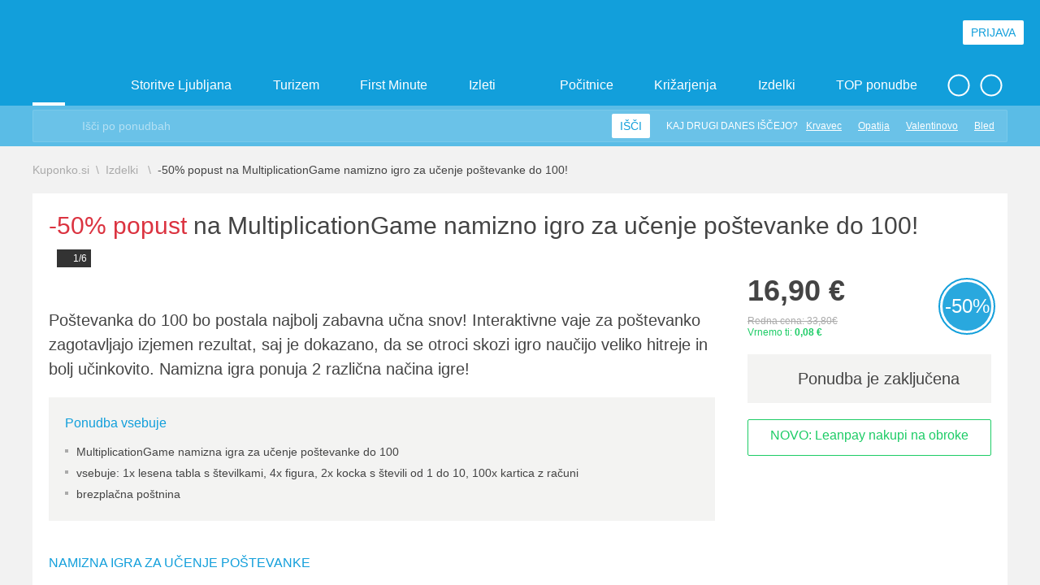

--- FILE ---
content_type: text/html; charset=utf-8
request_url: https://privoscite.si/kupon/izdelki/popust-na-multiplicationgame-namizno-igro-za-ucenje-postevanke-do-100-168272?utm_source=privoscite&utm_medium=page
body_size: 590
content:

 
<!DOCTYPE html PUBLIC "-//W3C//DTD XHTML 1.0 Strict//EN" "http://www.w3.org/TR/xhtml1/DTD/xhtml1-strict.dtd">
<html>

<head>
    <title>Preusmerjam..</title>
    <style>
        .center {
            margin:auto;
            text-align: center;
            font-weight: bold;
            font-size: 22px;
        }
    </style>
    <meta http-equiv="refresh" content="2; url=https://kuponko.si/kupon/izdelki/popust-na-multiplicationgame-namizno-igro-za-ucenje-postevanke-do-100-168272?utm_source=privoscite&amp;utm_medium=page"/>
</head>

<body>

<div class="center"><br/><br/><br/>
    Preusmerjam...<br>
    <img src="../../../ContentPrivoscite/images/Loading_icon.gif" alt="" />
</div>

</body>

</html>

--- FILE ---
content_type: text/html; charset=utf-8
request_url: https://kuponko.si/kupon/izdelki/popust-na-multiplicationgame-namizno-igro-za-ucenje-postevanke-do-100-168272?utm_source=privoscite&utm_medium=page
body_size: 30430
content:

<!DOCTYPE html PUBLIC "-//W3C//DTD XHTML 1.0 Transitional//EN" "http://www.w3.org/TR/xhtml1/DTD/xhtml1-transitional.dtd">
<html xmlns="http://www.w3.org/1999/xhtml" xmlns:fb="http://www.facebook.com/2008/fbml xml:lang="sl" lang="sl">
<head>


<!-- Global site tag (gtag.js) - Google Analytics -->
<script async src="https://www.googletagmanager.com/gtag/js?id=G-RCQCDWGDB9"></script>
<script>
    window.dataLayer = window.dataLayer || [];
    function gtag(){dataLayer.push(arguments);}
    gtag('js', new Date());


    function getCookie(name) {
        let value = "; " + document.cookie;
        let parts = value.split("; " + name + "=");
        if (parts.length === 2) return parts.pop().split(";").shift();
    }

    //// Preverjanje stanja soglasja ob nalaganju strani

    //var consent = getCookie("cookieacceptance.kuponko.si");

    //if (consent === "True") {
    //    // Če je uporabnik že sprejel soglasje, nastavite na granted
    //    gtag('consent', 'update', {
    //        'ad_user_data': 'granted',
    //        'ad_personalization': 'granted',
    //        'ad_storage': 'granted',
    //        'analytics_storage': 'granted'
    //    });
    //} else {
    //    // Privzeto stanje, če soglasje ni bilo podano ali je bilo zavrnjeno
    //    gtag('consent', 'default', {
    //        'ad_user_data': 'denied',
    //        'ad_personalization': 'denied',
    //        'ad_storage': 'denied',
    //        'analytics_storage': 'denied'
    //    });
    //}

    gtag('config', 'G-RCQCDWGDB9');
</script>



<title>
    Mega buy, MultiplicationGame namizna igra  - Kuponko.si
</title>

<meta http-equiv="Content-Type" content="text/html; charset=utf-8" />


<meta http-equiv="X-UA-Compatible" content="IE=Edge,chrome=1"/>
<meta name="viewport" content="width=device-width, initial-scale=1.0, maximum-scale=1.0">

    <meta name="title" content="Mega buy, MultiplicationGame namizna igra  - Kuponko.si" itemprop='name' />
    
    <meta name="keywords" content="MagneticPuzzles,68-delni magnetni set za otroke" />
    
    <meta property="fb:app_id" content="1530114233910063" />
    <meta property="og:title" content="Mega buy, MultiplicationGame namizna igra  - Kuponko.si" />
    <meta property="og:description" content="Poštevanka do 100 bo postala najbolj zabavna učna snov! Interaktivne vaje za poštevanko zagotavljajo izjemen rezultat, saj je dokazano, da se otroci skozi igro naučijo veliko hitreje in bolj učinkovito. Namizna igra ponuja 2 različna načina igre! " />
    <meta property="og:type" content="product" />
    <meta property="product:original_price:amount" content="33,80" />
    <meta property="product:original_price:currency" content="EUR" />
    <meta property="product:price:amount" content="16,90" />
    <meta property="product:price:currency" content="EUR" />
    <meta property="og:image" content="https://kuponko.si/img/ofe/full/168272-ImageSell0_2.jpg?638197560492268761" />
    <meta property="og:url" content="https://kuponko.si/kupon/popust-na-multiplicationgame-namizno-igro-za-ucenje-postevanke-do-100-168272" />

    <link rel="canonical" href="https://kuponko.si/kupon/popust-na-multiplicationgame-namizno-igro-za-ucenje-postevanke-do-100-168272" itemprop="url">


<link href="https://fonts.googleapis.com/css?family=Open+Sans+Condensed:300,300i,700|Open+Sans:300,300i,400,400i,600,600i,700,700i,800,800i&display=swap&subset=latin-ext" rel="stylesheet">
    
<link rel="stylesheet" type="text/css" href="/ContentKuponko/css/select2.min.css" />
<link rel="stylesheet" type="text/css" href="/ContentKuponko/css/daterangepicker.css" />
<link rel="stylesheet" type="text/css" href="/ContentKuponko/css/lightslider.css" />
<link rel="stylesheet" type="text/css" href="/ContentKuponko/less/_include.css" />
    
<script type="text/javascript" src="/Content/cacheable/scripts/endjs_kuponkoD1769E87CD49B7E5A783A0F6767F6779.js"></script>

    <script type="text/javascript" language="javascript">
        function loginIfNeccessaryAndRedirect(uri) {
            $.post('/Account/IsAuthenthicated',
                function (data) {
                    if (data.toString().toLowerCase() == "true") {
                        document.location = uri;
                    } else {
                        $("#loginReturnUrl").val(uri);
                        $("#registerReturnUrl").val(uri);
                        
                        $($('#login-open-popup').data("popup-id")).addClass("popup--open");
                        $('body').addClass("popup-open");
                    }
                }
            );
        }
    </script>


    
    

    <!-- Begin Inspectlet Embed Code -->
    <script type="text/javascript" id="inspectletjs">
        window.__insp = window.__insp || [];
        __insp.push(['wid', 1631349760]);
        (function () {
            function ldinsp() { if (typeof window.__inspld != "undefined") return; window.__inspld = 1; var insp = document.createElement('script'); insp.type = 'text/javascript'; insp.async = true; insp.id = "inspsync"; insp.src = ('https:' == document.location.protocol ? 'https' : 'http') + '://cdn.inspectlet.com/inspectlet.js'; var x = document.getElementsByTagName('script')[0]; x.parentNode.insertBefore(insp, x); };
            setTimeout(ldinsp, 500); document.readyState != "complete" ? (window.attachEvent ? window.attachEvent('onload', ldinsp) : window.addEventListener('load', ldinsp, false)) : ldinsp();
        })();
    </script>
    <!-- End Inspectlet Embed Code -->

    <!-- Facebook Pixel Base Code (only once) -->
    <script type="text/javascript">
        !function (f, b, e, v, n, t, s) {
            if (f.fbq) return; n = f.fbq = function () {
                n.callMethod ? n.callMethod.apply(n, arguments) : n.queue.push(arguments)
            };
            if (!f._fbq) f._fbq = n;
            n.push = n; n.loaded = !0; n.version = '2.0'; n.queue = [];
            t = b.createElement(e); t.async = !0;
            t.src = v; s = b.getElementsByTagName(e)[0];
            s.parentNode.insertBefore(t, s)
        }(window, document, 'script', 'https://connect.facebook.net/en_US/fbevents.js');

        
        fbq('init', '1525874937689844', {
            external_id: ["9a956f948e9e1b07dda8532e52fde2b090f63cf1e397a4a30806518b9c28518d"]
        });
        
        fbq('track', 'PageView');
        
    </script>
    <noscript>
        <img height="1" width="1" style="display:none" src="https://www.facebook.com/tr?id=1525874937689844&ev=PageView&noscript=1" />
    </noscript>
    <!-- End Facebook Pixel Base Code -->

    <link rel="apple-touch-icon" sizes="57x57" href="/ContentKuponko/images/favicon/apple-icon-57x57.png">
    <link rel="apple-touch-icon" sizes="60x60" href="/ContentKuponko/images/favicon/apple-icon-60x60.png">
    <link rel="apple-touch-icon" sizes="72x72" href="/ContentKuponko/images/favicon/apple-icon-72x72.png">
    <link rel="apple-touch-icon" sizes="76x76" href="/ContentKuponko/images/favicon/apple-icon-76x76.png">
    <link rel="apple-touch-icon" sizes="114x114" href="/ContentKuponko/images/favicon/apple-icon-114x114.png">
    <link rel="apple-touch-icon" sizes="120x120" href="/ContentKuponko/images/favicon/apple-icon-120x120.png">
    <link rel="apple-touch-icon" sizes="144x144" href="/ContentKuponko/images/favicon/apple-icon-144x144.png">
    <link rel="apple-touch-icon" sizes="152x152" href="/ContentKuponko/images/favicon/apple-icon-152x152.png">
    <link rel="apple-touch-icon" sizes="180x180" href="/ContentKuponko/images/favicon/apple-icon-180x180.png">
    <link rel="icon" type="image/png" sizes="192x192"  href="/ContentKuponko/images/favicon/android-icon-192x192.png">
    <link rel="icon" type="image/png" sizes="32x32" href="/ContentKuponko/images/favicon/favicon-32x32.png">
    <link rel="icon" type="image/png" sizes="96x96" href="/ContentKuponko/images/favicon/favicon-96x96.png">
    <link rel="icon" type="image/png" sizes="16x16" href="/ContentKuponko/images/favicon/favicon-16x16.png">
    <link rel="manifest" href="/ContentKuponko/images/favicon/manifest.json">
    <meta name="msapplication-TileColor" content="#ffffff">
    <meta name="msapplication-TileImage" content="/ContentKuponko/images/favicon/ms-icon-144x144.png">
    <meta name="theme-color" content="#ffffff">
</head>

<body>
<header class="header">

    <div class="header__top-row">
        <div class="header__logo"><a href="/"><img src="/ContentKuponko/images/kuponko-logo-slogan-white.svg"></a></div>
        <div class="header__login">
            
                <div class="header__login-button openPopup" data-popup-id="#login" id="login-open-popup">Prijava</div>
                
        </div>
        <div class="header__mobile-button header__mobile-button--menu" data-mobile-container="#mobile-menu"></div>
    </div>
    <div class="header__desktop-navigation">
        <ul class="desktop-navigation">
            <li>
                <a href="/" class="desktop-navigation__link desktop-navigation__link--home desktop-navigation__link--active"></a>
            </li>
            <li>
                <a href="javascript:;" class="desktop-navigation__link desktop-navigation__link--choose-location desktop-navigation__link--open-dropdown" data-dropdown-id="#lokacije"></a>
            </li>
            <li>
                <a href="/ljubljana" class="desktop-navigation__link desktop-navigation__link--open-dropdown" data-dropdown-id="#storitve">Storitve Ljubljana</a>
            </li>
            <li>
                <a href="/potovanja-in-turizem" class="desktop-navigation__link desktop-navigation__link--open-dropdown" data-dropdown-id="#turizem">Turizem</a>
            </li>
            
            <li>
                <a href="/first-minute" class="desktop-navigation__link">First Minute</a>
            </li>
            
            <li>
                <a href="/izleti" class="desktop-navigation__link">Izleti</a>
            </li>
            <li>
                <a href="/pocitnice-z-letalom" class="desktop-navigation__link desktop-navigation__link--airplane">Počitnice</a>
            </li>

            
                <li>
                    <a href="/krizarjenja" class="desktop-navigation__link">Križarjenja</a>
                </li>
            

            <li>
                <a href="/izdelki" class="desktop-navigation__link desktop-navigation__link--open-dropdown" data-dropdown-id="#izdelki">Izdelki</a>
            </li>
            <li>
                <a href="/top-ponudbe" class="desktop-navigation__link">TOP ponudbe</a>
            </li>
            
            <li>
                <a href="javascript:;" class="desktop-navigation__link desktop-navigation__link--more desktop-navigation__link--open-dropdown" data-dropdown-id="#vec-pomembnih-povezav"></a>
            </li>
        </ul>
        <ul class="desktop-navigation desktop-navigation--help">
            <li>
                <a href="javascript:;" class="desktop-navigation__link desktop-navigation__link--help desktop-navigation__link--open-dropdown" data-dropdown-id="#pomoc"></a>
            </li>
        </ul>
    </div>
    <div class="header__desktop-search">
        <div class="desktop-search">
            <form action="javascript:searchOffers();">
                <button class="desktop-search__search-icon" type="submit"></button>
                <input class="input--text" type="text" id="search_offers" placeholder="Išči po ponudbah"/>
                <button class="desktop-search__search-button" type="submit">Išči</button>
                <ul class="desktop-search__what-other-search">
                    <li>Kaj drugi danes iščejo?</li>
                     
<li><a href="https://kuponko.si/kupon/akcija-ob-nakupu-3-ali-vec-smucarskih-kart-malica-za-smucisce-krvavec-216228">Krvavec</a></li>
    
<li><a href="https://kuponko.si/potovanja-in-turizem/hrvaska/destinacija-opatija#c">Opatija</a></li>
    
<li><a href="https://kuponko.si/zbirka/valentinovo">Valentinovo</a></li>
    
<li><a href="https://kuponko.si/potovanja-in-turizem/slovenija/blejski-biser#c">Bled</a></li>
    
                </ul>
                
                
            </form>
        </div>
    <script type="text/javascript">        
        function searchOffers()
        {   
            var searchValue = $("#search_offers").val().trim();
            if(searchValue!="")
            {
                searchValue = encodeURIComponent(searchValue);
                var url = "/poisci?m=1&kaj=" + searchValue;
                window.open(url, '_self');
            }
        }
    </script>
    </div>
    <div class="header__dropdown-container" id="storitve">
        <div class="header__dropdown">
            <div class="header-dropdown">
                <div class="header-dropdown__left-side">
                    <div class="header-dropdown__image"><img src="/ContentKuponko/images/kuponko-storitve.svg"></div>
                    <div class="quick-navigation">
                        <div class="quick-navigation__title">Lepo popredalčkano</div>
                        <ul>
                            <li>
                                <a href="/ljubljana/kulinarika" class="quick-navigation__link">
                                    <div class="icon icon-food"></div>
                                    <strong>Kulinarika</strong>
                                    <p>Od gurmanov do hitre hrane</p>
                                </a>
                            </li>

                            <li>
                                <a href="/ljubljana/kopalne-karte" class="quick-navigation__link">
                                    <div class="icon icon-pool"></div>
                                    <strong>Kopalne karte</strong>
                                    <p>Ne pozabi na rokavčke</p>
                                </a>
                            </li>
                            <li>
                                <a href="/ljubljana/wellness-razvajanja" class="quick-navigation__link">
                                    <div class="icon icon-wellness"></div>
                                    <strong>Wellness razvajanja</strong>
                                    <p>Ah, kakšen zeeeeen</p>
                                </a>
                            </li>
                            <li>
                                <a href="/ljubljana/izobrazevanje-in-tecaji" class="quick-navigation__link">
                                    <div class="icon icon-light-bulb"></div>
                                    <strong>Izobraževanje in tečaji</strong>
                                    <p>Naučite se nekaj novega</p>
                                </a>
                            </li>
                            <li>
                                <a href="/ljubljana/lepota-in-zdravje" class="quick-navigation__link">
                                    <div class="icon icon-heart-beat"></div>
                                    <strong>Lepota in zdravje</strong>
                                    <p>Pedikure, depilacije, nege ...</p>
                                </a>
                            </li>
                            <li>
                                <a href="/ljubljana/vstopnice-in-dogodki" class="quick-navigation__link">
                                    <div class="icon icon-guitar"></div>
                                    <strong>Vstopnice in dogodki</strong>
                                    <p>Dogaaaaja, dogaja!</p>
                                </a>
                            </li>
                            <li>
                                <a href="/ljubljana/sport-in-zabava" class="quick-navigation__link">
                                    <div class="icon icon-bowling"></div>
                                    <strong>Šport in zabava</strong>
                                    <p>S prijatelji ali brez</p>
                                </a>
                            </li>

                            <li>
                                <a href="/ljubljana/avanture" class="quick-navigation__link">
                                    <div class="icon icon-compass"></div>
                                    <strong>Avanture</strong>
                                    <p>Šibaj v neznano!</p>
                                </a>
                            </li>
                        </ul>
                    </div>
                    <div class="quick-navigation__offer-tags">
                        
                        <a class="offer__tag offer__tag--novo" href="/ljubljana/b=novo">Novo</a>
                        <a class="offer__tag offer__tag--hit-ponudba" href="/ljubljana/b=hit_ponudba">HIT ponudba</a>
                        <a class="offer__tag offer__tag--prvic" href="/ljubljana/b=prvic_na_kuponko">Prvič na Kuponko.si</a>
                        <a class="offer__tag offer__tag--samo-na-kuponko" href="/ljubljana/b=samo_na_kuponko">Samo na Kuponko.si</a>
                        <a class="offer__tag offer__tag--ekskluzivno" href="/ljubljana/b=ekskluzivno">Ekskluzivno</a>
                        
                        
                        <a class="offer__tag offer__tag--priporocamo" href="/ljubljana/b=priporocamo">Priporočamo</a>
                        <a class="offer__tag offer__tag--iskano" href="/ljubljana/b=iskano">Iskano</a>
                    </div>
                </div>
                <div class="header-dropdown__right-side">
                    
<div class="best-offers-in-package">
    <div class="best-offers-in-package__title">Najboljše zbrano v komplet</div>
    <ul>
    
        <li>
            <a class="best-offers-in-package__link" href="https://kuponko.si/zbirka/valentinovo">
                <strong>Valentinovo 💘</strong>

                
                <span class="icon icon-fire"></span>
                
            </a>
        </li>
        
        <li>
            <a class="best-offers-in-package__link" href="https://kuponko.si/potovanja-in-turizem/smucarski-oddihi#c">
                <strong>Smučarski oddihi ⛷️</strong>

                
            </a>
        </li>
        
        <li>
            <a class="best-offers-in-package__link" href="https://kuponko.si/ljubljana/wellness-razvajanja/savnanje#c">
                <strong>Ponudbe za savnanje 🧖</strong>

                
                <span class="icon icon-fire"></span>
                
            </a>
        </li>
        
        <li>
            <a class="best-offers-in-package__link" href="https://kuponko.si/potovanja-in-turizem/termalni-oddihi#c">
                <strong>Oddih v termah! 💦</strong>

                
            </a>
        </li>
        
        <li>
            <a class="best-offers-in-package__link" href="https://kuponko.si/potovanja-in-turizem/slovenija/slovenska-obala#c">
                <strong>Slovenska obala</strong>

                
            </a>
        </li>
        
        <li>
            <a class="best-offers-in-package__link" href="https://kuponko.si/zbirka/kuponko-priporoca">
                <strong>Kuponko priporoča 👍</strong>

                
            </a>
        </li>
        
    </ul>
</div>

                    <div class="header-dropdown__banner">
                    
                            <a href="https://kuponko.si/zbirka/valentinovo"><img src="https://kuponko.si/img/ban/valentinovo_DROPDOWN_20250207b.jpg" alt="valentinovo_2025" title=""/></a>
                    
                    </div>
                </div>
            </div>
        </div>
    </div>
    <div class="header__dropdown-container header__dropdown-container--smaller header__dropdown-container--locations" id="lokacije">
        <div class="header__dropdown">
            <div class="header-dropdown">
                <strong>Kje iščeš ponudbo?</strong>
                <ul class="header-dropdown__links header-dropdown__links--square">

                    <li><a href="/ljubljana" class="header-dropdown__link--active">Ljubljana z okolico</a></li>
                    <li><a href="/maribor" class="">Maribor z okolico</a></li>
                    <li><a href="/celje" class="">Celje z okolico</a></li>
                    <li><a href="/gorenjska" class="">Gorenjska</a></li>
                    <li><a href="/primorska" class="">Primorska</a></li>
                    <li><a href="/dolenjska" class="">Dolenjska</a></li>
                </ul>
            </div>
        </div>
    </div>
    <div class="header__dropdown-container" id="turizem">
        <div class="header__dropdown">
            <div class="header-dropdown">
                <div class="header-dropdown__left-side">
                    <div class="header-dropdown__image"><img src="/ContentKuponko/images/kuponko-turizem.svg"></div>
                    <div class="quick-navigation">
                        <div class="quick-navigation__title">Lepo popredalčkano</div>
                        <ul>
                            <li>
                                <a href="/potovanja-in-turizem/hotelske-namestitve" class="quick-navigation__link">
                                    <div class="icon icon-hotel"></div>
                                    <strong>Hotelske namestitve</strong>
                                    <p>Vse kategorizacije, ni da ni</p>
                                </a>
                            </li>
                            <li>
                                <a href="/potovanja-in-turizem/termalni-oddihi" class="quick-navigation__link">
                                    <div class="icon icon-leaf"></div>
                                    <strong>Termalni oddihi</strong>
                                    <p>Bazeni, masaže, savne ...</p>
                                </a>
                            </li>
                            <li>
                                <a href="/potovanja-in-turizem/pocitnice" class="quick-navigation__link">
                                    <div class="icon icon-beach"></div>
                                    <strong>Počitnice</strong>
                                    <p>Jupiii, kdo se jih ne veseli</p>
                                </a>
                            </li>
                            <li>
                                <a href="/potovanja-in-turizem/morski-oddihi" class="quick-navigation__link">
                                    <div class="icon icon-sun"></div>
                                    <strong>Morski oddihi</strong>
                                    <p>Vzemi kremo za sončenje</p>
                                </a>
                            </li>

                          <li>
                                <a href="/potovanja-in-turizem/hrvaska" class="quick-navigation__link">
                                    <div class="icon icon-compass"></div>
                                    <strong>Hrvaška</strong>
                                    <p>Totalen odklop pri sosedih</p>
                                </a>
                            </li>
                            <li>
                                <a href="/potovanja-in-turizem/wellness-oddihi" class="quick-navigation__link">
                                    <div class="icon icon-wellness"></div>
                                    <strong>Wellness oddihi</strong>
                                    <p>Za zganjanje romantike</p>
                                </a>
                            </li>
                            <li>
                                <a href="/potovanja-in-turizem/slovenija" class="quick-navigation__link">
                                    <div class="icon icon-compass"></div>
                                    <strong>Slovenija</strong>
                                    <p>Doma je najlepše</p>
                                </a>
                            </li>
                            <li>
                                <a href="/potovanja-in-turizem/oddihi-v-naravi" class="quick-navigation__link">
                                    <div class="icon icon-wellness"></div>
                                    <strong>Oddihi v naravi</strong>
                                    <p>Mmm ta svež zrak</p>
                                </a>
                            </li>
                        </ul>
                    </div>
                    <div class="quick-navigation__offer-tags">
                        <a class="offer__tag offer__tag--novo" href="/potovanja-in-turizem/b=novo">Novo</a>
                        <a class="offer__tag offer__tag--hit-ponudba" href="/potovanja-in-turizem/b=hit_ponudba">HIT ponudba</a>
                        <a class="offer__tag offer__tag--prvic" href="/potovanja-in-turizem/b=prvic_na_kuponko">Prvič na Kuponko.si</a>
                        <a class="offer__tag offer__tag--samo-na-kuponko" href="/potovanja-in-turizem/b=samo_na_kuponko">Samo na Kuponko.si</a>
                        <a class="offer__tag offer__tag--ekskluzivno" href="/potovanja-in-turizem/b=ekskluzivno">Ekskluzivno</a>
                        
                        
                        <a class="offer__tag offer__tag--priporocamo" href="/potovanja-in-turizem/b=priporocamo">Priporočamo</a>
                        <a class="offer__tag offer__tag--iskano" href="/potovanja-in-turizem/b=iskano">Iskano</a>
                    </div>
                </div>
                <div class="header-dropdown__right-side">
                    
<div class="best-offers-in-package">
    <div class="best-offers-in-package__title">Najboljše zbrano v komplet</div>
    <ul>
    
        <li>
            <a class="best-offers-in-package__link" href="https://kuponko.si/zbirka/valentinovo">
                <strong>Valentinovo 💘</strong>

                
                <span class="icon icon-fire"></span>
                
            </a>
        </li>
        
        <li>
            <a class="best-offers-in-package__link" href="https://kuponko.si/potovanja-in-turizem/smucarski-oddihi#c">
                <strong>Smučarski oddihi ⛷️</strong>

                
            </a>
        </li>
        
        <li>
            <a class="best-offers-in-package__link" href="https://kuponko.si/ljubljana/wellness-razvajanja/savnanje#c">
                <strong>Ponudbe za savnanje 🧖</strong>

                
                <span class="icon icon-fire"></span>
                
            </a>
        </li>
        
        <li>
            <a class="best-offers-in-package__link" href="https://kuponko.si/potovanja-in-turizem/termalni-oddihi#c">
                <strong>Oddih v termah! 💦</strong>

                
            </a>
        </li>
        
        <li>
            <a class="best-offers-in-package__link" href="https://kuponko.si/potovanja-in-turizem/slovenija/slovenska-obala#c">
                <strong>Slovenska obala</strong>

                
            </a>
        </li>
        
        <li>
            <a class="best-offers-in-package__link" href="https://kuponko.si/zbirka/kuponko-priporoca">
                <strong>Kuponko priporoča 👍</strong>

                
            </a>
        </li>
        
    </ul>
</div>

                    <div class="header-dropdown__banner">
                    
                            <a href="https://kuponko.si/zbirka/valentinovo"><img src="https://kuponko.si/img/ban/valentinovo_DROPDOWN_20250207b.jpg" alt="valentinovo_2025" title=""/></a>
                    
                    </div>
                </div>

            </div>
        </div>
    </div>
    <div class="header__dropdown-container" id="izdelki">
        <div class="header__dropdown">
            <div class="header-dropdown">
                <div class="header-dropdown__left-side">
                    <div class="header-dropdown__image"><img src="/ContentKuponko/images/kuponko-izdelki.svg"></div>
                    <div class="quick-navigation">
                        <div class="quick-navigation__title">Lepo popredalčkano</div>
                        <ul>
                            <li>
                                <a href="/izdelki/tehnika" class="quick-navigation__link">
                                    <div class="icon icon-technology"></div>
                                    <strong>Tehnologija za vse</strong>
                                    <p>Naj te napredek ne prehiti</p>
                                </a>
                            </li>
                            <li>
                                <a href="/izdelki/fotoknjige" class="quick-navigation__link">
                                    <div class="icon icon-camera"></div>
                                    <strong>Fotoknjige</strong>
                                    <p>Shrani spomine</p>
                                </a>
                            </li>
                            <li>
                                <a href="/izdelki/vse-za-dom" class="quick-navigation__link">
                                    <div class="icon icon-home"></div>
                                    <strong>Vse za dom in vrt</strong>
                                    <p>Popestrite svoj kotiček</p>
                                </a>
                            </li>
                            <li>
                                <a href="/izdelki/igrace" class="quick-navigation__link">
                                    <div class="icon icon-home"></div>
                                    <strong>Igrače</strong>
                                    <p>Za vaše nadobudneže</p>
                                </a>
                            </li>
                            <li>
                                <a href="/izdelki/osebna-nega" class="quick-navigation__link">
                                    <div class="icon icon-heart-beat"></div>
                                    <strong>Zdravje in osebna nega</strong>
                                    <p>Vse za vašo intimo</p>
                                </a>
                            </li>
                            <li>
                                <a href="/izdelki/moda" class="quick-navigation__link">
                                    <div class="icon icon-clothing"></div>
                                    <strong>Moda</strong>
                                    <p>V stilu vedno in povsod</p>
                                </a>
                            </li>
                            <li>
                                <a href="/izdelki/rekreacija" class="quick-navigation__link">
                                    <div class="icon icon-bowling"></div>
                                    <strong>Rekreacija</strong>
                                    <p>Bodite pripravljeni</p>
                                </a>
                            </li>
                            <li>
                                <a href="/izdelki/ostalo-3" class="quick-navigation__link">
                                    <div class="icon icon-like"></div>
                                    <strong>Vsega po malem</strong>
                                    <p>Malo mešano na žaru</p>
                                </a>
                            </li>

                        </ul>
                    </div>
                    <div class="quick-navigation__offer-tags">
                        <a class="offer__tag offer__tag--novo" href="/izdelki/b=novo">Novo</a>
                        <a class="offer__tag offer__tag--hit-ponudba" href="/izdelki/b=hit_ponudba">HIT ponudba</a>
                        <a class="offer__tag offer__tag--prvic" href="/izdelki/b=prvic_na_kuponko">Prvič na Kuponko.si</a>
                        <a class="offer__tag offer__tag--samo-na-kuponko" href="/izdelki/b=samo_na_kuponko">Samo na Kuponko.si</a>
                        <a class="offer__tag offer__tag--ekskluzivno" href="/izdelki/b=ekskluzivno">Ekskluzivno</a>
                        
                        
                        <a class="offer__tag offer__tag--priporocamo" href="/izdelki/b=priporocamo">Priporočamo</a>
                        <a class="offer__tag offer__tag--iskano" href="/izdelki/b=iskano">Iskano</a>
                    </div>
                </div>
                 <div class="header-dropdown__right-side">
                    
<div class="best-offers-in-package">
    <div class="best-offers-in-package__title">Najboljše zbrano v komplet</div>
    <ul>
    
        <li>
            <a class="best-offers-in-package__link" href="https://kuponko.si/zbirka/valentinovo">
                <strong>Valentinovo 💘</strong>

                
                <span class="icon icon-fire"></span>
                
            </a>
        </li>
        
        <li>
            <a class="best-offers-in-package__link" href="https://kuponko.si/potovanja-in-turizem/smucarski-oddihi#c">
                <strong>Smučarski oddihi ⛷️</strong>

                
            </a>
        </li>
        
        <li>
            <a class="best-offers-in-package__link" href="https://kuponko.si/ljubljana/wellness-razvajanja/savnanje#c">
                <strong>Ponudbe za savnanje 🧖</strong>

                
                <span class="icon icon-fire"></span>
                
            </a>
        </li>
        
        <li>
            <a class="best-offers-in-package__link" href="https://kuponko.si/potovanja-in-turizem/termalni-oddihi#c">
                <strong>Oddih v termah! 💦</strong>

                
            </a>
        </li>
        
        <li>
            <a class="best-offers-in-package__link" href="https://kuponko.si/potovanja-in-turizem/slovenija/slovenska-obala#c">
                <strong>Slovenska obala</strong>

                
            </a>
        </li>
        
        <li>
            <a class="best-offers-in-package__link" href="https://kuponko.si/zbirka/kuponko-priporoca">
                <strong>Kuponko priporoča 👍</strong>

                
            </a>
        </li>
        
    </ul>
</div>

                    <div class="header-dropdown__banner">
                     
                            <a href="https://kuponko.si/zbirka/valentinovo"><img src="https://kuponko.si/img/ban/valentinovo_DROPDOWN_20250207b.jpg" alt="valentinovo_2025" title=""/></a>
                    
                    </div>
                </div>
            </div>
        </div>
    </div>
    <div class="header__dropdown-container header__dropdown-container--smaller header__dropdown-container--other-important-navigation" id="vec-pomembnih-povezav">
        <div class="header__dropdown">
            <div class="header-dropdown header-dropdown--other-important-navigation">
                <strong>Vse kar je še pomembno, a ne paše v navigacijo!</strong>
                <a href="/prodajna-mesta" class="other-important-navigation__item other-important-navigation__item--stores">
                    <strong>Prodajna mesta</strong>
                    <p>Na vseh prodajnih mest poslovalnice Pošte Slovenije in bencinskih servisih Petrol</p>
                    <span>Najdi najbližje prodajno mesto</span>
                </a>
                <a href="/stran/darilna-kartica" class="other-important-navigation__item other-important-navigation__item--gift-coupons">
                    <strong>Darilna kartica</strong>
                    <p>Darilna kartica za vsako priložnost.</p>
                    <span>Preberi več in podari darilno kartico</span>
                </a>
            </div>
        </div>
    </div>
    <div class="header__dropdown-container header__dropdown-container--smaller header__dropdown-container--help-in-navigation" id="pomoc">
        <div class="header__dropdown">
            <div class="header-dropdown header-dropdown--help-in-navigation">
                <strong>V dilemi? Imamo odgovor na vse!</strong>
                <ul class="header-dropdown__links">
                    <li><a href="/stran/registracija">Registracija</a></li>
                    <li><a href="/stran/pocitnice-z-letalom">Počitnice z letalom</a></li>
                    <li><a href="/stran/reklamacije">Reklamacije</a></li>
                </ul>
                <ul class="header-dropdown__links">
                    <li><a href="/stran/nakup-kupona">Nakup kupona</a></li>

                    <li><a href="/stran/pogosta-vprasanja">Pogosta vprašanja</a></li>
                </ul>
                <div class="help-in-navigation__footer">
                    <strong>Še vedno imaš vprašanja?</strong>
                    <a href="tel:070 477 277" class="help-in-navigation__icon help-in-navigation__icon--phone">070 477 277</a>
                    <a href="/cdn-cgi/l/email-protection#2940474f4669425c5946474246075a40" class="help-in-navigation__icon help-in-navigation__icon--mail"><span class="__cf_email__" data-cfemail="cda4a3aba28da6b8bda2a3a6a2e3bea4">[email&#160;protected]</span></a>
                </div>
            </div>
        </div>
    </div>

    <div class="header__user-profile-mobile-menu">
        <div class="mobile-side-bar__container">
            <div class="navigation navigation--mobile custom-scroller">
                <ul class="navigation__container">
                    <li class="navigation__item">
                        <a href="/uredi-profil" class="navigation__link navigation__link--active">Moj profil</a>
                    </li>
                    <li class="navigation__item">
                        <a href="/moja-obvestila" class="navigation__link">Nastavitve obveščanja</a>
                    </li>
                    <li class="navigation__item">
                         <a href="/moji-kuponi" class="navigation__link">Moja naročila in kuponi</a>
                    </li>
                    <li class="navigation__item">
                        <a href="/moja-denarnica" class="navigation__link">Moja kDenarnica</a>
                    </li>
                    <li class="navigation__item">
                        <a href="/cash-back" class="navigation__link">Moj Denar nazaj</a>
                    </li>
                    <li class="navigation__item">
                        <a href="/darilna-kartica" class="navigation__link">Darilna kartica</a>
                    </li>

                    <li class="navigation__item">
                         <a href="/arhiv-kuponov" class="navigation__link">Arhiv kuponov</a>
                    </li>
                    <li class="navigation__item">
                        <a href="/moji-obroki" class="navigation__link">Moji obroki</a>
                    </li>
                    <li class="navigation__item">
                        <a href="/spremeni-geslo" class="navigation__link">Spremeni geslo</a>
                    </li>
                </ul>

                <div class="logged-in-user__dropdown-footer">
                    <a href="/izhod" class="button button--small button--gray">Odjavi se</a>
                </div>
            </div>
        </div>
    </div>



    <div class="header__mobile-side-bar header__mobile-side-bar--from-right header__mobile-side-bar--mobile-menu" id="mobile-menu">
        <div class="mobile-side-bar__container">
            <div class="navigation navigation--mobile">
                <ul class="navigation__container">
                    <li class="navigation__item">
                        <div class="navigation__link navigation__link--change-city-mobile">
                            
                            <a href="/ljubljana" class="change-city-mobile">
                                Storitve Ljubljana
                                <div class="navigation__number-of-offers"><span class="offer__tag offer__tag--novo">17 novih</span><span>206</span></div>
                            </a>
                            <div class="change-city-mobile__button">Zamenjaj mesto <strong>Ljubljana</strong></div>
                            <ul class="change-city-mobile__dropdown">
                                <li><a href="/ljubljana" class="change-city-mobile__link change-city-mobile__link--active">Ljubljana z okolico</a></li>
                                <li><a href="/maribor" class="change-city-mobile__link">Maribor z okolico</a></li>
                                <li><a href="/celje" class="change-city-mobile__link">Celje z okolico</a></li>
                                <li><a href="/gorenjska" class="change-city-mobile__link">Gorenjska</a></li>
                                <li><a href="/primorska" class="change-city-mobile__link">Primorska</a></li>
                                <li><a href="/dolenjska" class="change-city-mobile__link">Dolenjska</a></li>


                            </ul>
                            
                        </div>
                        <div class="navigation__show-dropdown-button"></div>
                    </li>
                    <li class="navigation__dropdown" id="lokalno-more">
                        <ul class="navigation__container">
                            <li class="navigation__item">
                                <a href="/ljubljana/kulinarika" class="navigation__link">Kulinarika <div class="navigation__number-of-offers"></div></a>
                            </li>
                            <li class="navigation__item">
                                <a href="/ljubljana/wellness-razvajanja" class="navigation__link">Wellness razvajanja <div class="navigation__number-of-offers"></div></a>
                            </li>
                            <li class="navigation__item">
                                <a href="/ljubljana/kopalne-karte" class="navigation__link">Kopalne karte <div class="navigation__number-of-offers"></div></a>
                            </li>
                            <li class="navigation__item">
                                <a href="/ljubljana/lepota-in-zdravje" class="navigation__link">Lepota in zdravje <div class="navigation__number-of-offers"></div></a>
                            </li>
                            <li class="navigation__item">
                                <a href="/ljubljana/sport-in-zabava" class="navigation__link">Šport in zabava <div class="navigation__number-of-offers"></div></a>
                            </li>
                            <li class="navigation__item">
                                <a href="/ljubljana/izobrazevanje-in-tecaji" class="navigation__link">Izobraževanje in tečaji <div class="navigation__number-of-offers"></div></a>
                            </li>
                            <li class="navigation__item">
                                <a href="/ljubljana/vstopnice-in-dogodki" class="navigation__link">Vstopnice in dogodki <div class="navigation__number-of-offers"></div></a>
                            </li>
                            <li class="navigation__item">
                                <a href="/ljubljana/avanture" class="navigation__link">Avanture<div class="navigation__number-of-offers"></div></a>
                            </li>

                        </ul>
                    </li>
                    
                    <li class="navigation__item">
                        
                        <a href="/potovanja-in-turizem" class="navigation__link">Turizem <div class="navigation__number-of-offers"><span class="offer__tag offer__tag--novo">21 novih</span><span>327</span></div></a>
                        <div class="navigation__show-dropdown-button"></div>
                    </li>
                    <li class="navigation__dropdown" id="potovanja-more">
                        <ul class="navigation__container">
                            <li class="navigation__item">
                                <a href="/potovanja-in-turizem/smucarski-oddihi" class="navigation__link">Smučarski oddihi<div class="navigation__number-of-offers"></div></a>
                            </li>
                            <li class="navigation__item">
                                <a href="/potovanja-in-turizem/hotelske-namestitve" class="navigation__link">Hotelske namestitve <div class="navigation__number-of-offers"></div></a>
                            </li>
                            <li class="navigation__item">
                                <a href="/potovanja-in-turizem/pocitnice" class="navigation__link">Počitnice <div class="navigation__number-of-offers"></div></a>
                            </li>
                            <li class="navigation__item">
                                <a href="/potovanja-in-turizem/hrvaska" class="navigation__link">Hrvaška <div class="navigation__number-of-offers"></div></a>
                            </li>
                            <li class="navigation__item">
                                <a href="/potovanja-in-turizem/slovenija" class="navigation__link">Slovenija<div class="navigation__number-of-offers"></div></a>
                            </li>
                            <li class="navigation__item">
                                <a href="/potovanja-in-turizem/termalni-oddihi" class="navigation__link">Termalni oddihi <div class="navigation__number-of-offers"></div></a>
                            </li>
                            <li class="navigation__item">
                                <a href="/potovanja-in-turizem/morski-oddihi" class="navigation__link">Morski oddihi <div class="navigation__number-of-offers"></div></a>
                            </li>
                            <li class="navigation__item">
                                <a href="/potovanja-in-turizem/wellness-oddihi" class="navigation__link">Wellness oddihi <div class="navigation__number-of-offers"></div></a>
                            </li>
                            <li class="navigation__item">
                                <a href="/potovanja-in-turizem/oddihi-v-naravi" class="navigation__link">Oddihi v naravi <div class="navigation__number-of-offers"></div></a>
                            </li>
                        </ul>
                    </li>
                   
                    <li class="navigation__item">
                        <a href="/first-minute" class="navigation__link">First Minute</a>
                    </li>
                    
                    <li class="navigation__item">
                        
                        <a href="/izleti" class="navigation__link">Izleti <div class="navigation__number-of-offers"><span class="offer__tag offer__tag--novo">0 novih</span><span>16</span></div></a>
                    </li>


                    
                    <li class="navigation__item">
                        <a href="/pocitnice-z-letalom" class="navigation__link navigation__link--airplane">Počitnice <div class="navigation__number-of-offers"><span>80</span></div></a>
                    </li>

                    
                         <li class="navigation__item">
                            <a href="/krizarjenja" class="navigation__link">Križarjenja</a>
                        </li>
                    

                    <li class="navigation__item">
                        
                        <a href="/izdelki" class="navigation__link">Izdelki <div class="navigation__number-of-offers"><span class="offer__tag offer__tag--novo">14 novih</span><span>164</span></div></a>
                        <div class="navigation__show-dropdown-button"></div>
                    </li>
                    <li class="navigation__dropdown" id="izdelki-more">
                        <ul class="navigation__container">
                            <li class="navigation__item">
                                <a href="/izdelki/tehnika" class="navigation__link">Tehnologija za vse <div class="navigation__number-of-offers"></div></a>
                            </li>
                            <li class="navigation__item">
                                <a href="/izdelki/vse-za-dom" class="navigation__link">Vse za dom in vrt <div class="navigation__number-of-offers"></div></a>
                            </li>
                            <li class="navigation__item">
                                <a href="/izdelki/osebna-nega" class="navigation__link">Zdravje in osebna nega <div class="navigation__number-of-offers"></div></a>
                            </li>
                            <li class="navigation__item">
                                <a href="/izdelki/rekreacija" class="navigation__link">Rekreacija <div class="navigation__number-of-offers"></div></a>
                            </li>
                            <li class="navigation__item">
                                <a href="/izdelki/fotoknjige" class="navigation__link">Fotoknjige <div class="navigation__number-of-offers"></div></a>
                            </li>
                            <li class="navigation__item">
                                <a href="/izdelki/igrace" class="navigation__link">Igrače <div class="navigation__number-of-offers"></div></a>
                            </li>
                            <li class="navigation__item">
                                <a href="/izdelki/moda" class="navigation__link">Moda <div class="navigation__number-of-offers"></div></a>
                            </li>
                            <li class="navigation__item">
                                <a href="/izdelki/ostalo-3" class="navigation__link">Vsega po malem <div class="navigation__number-of-offers"></div></a>
                            </li>
                        </ul>
                    </li>
                    <li class="navigation__item">
                        <a href="/top-ponudbe" class="navigation__link">TOP ponudbe <div class="navigation__number-of-offers"><span>92</span></div></a>
                    </li>

                </ul>

                
<div class="best-offers-in-package">
    <div class="best-offers-in-package__title">Najboljše zbrano v komplet</div>
    <ul>
    
        <li>
            <a class="best-offers-in-package__link" href="https://kuponko.si/zbirka/valentinovo">
                <strong>Valentinovo 💘</strong>

                
                <span class="icon icon-fire"></span>
                
            </a>
        </li>
        
        <li>
            <a class="best-offers-in-package__link" href="https://kuponko.si/potovanja-in-turizem/smucarski-oddihi#c">
                <strong>Smučarski oddihi ⛷️</strong>

                
            </a>
        </li>
        
        <li>
            <a class="best-offers-in-package__link" href="https://kuponko.si/ljubljana/wellness-razvajanja/savnanje#c">
                <strong>Ponudbe za savnanje 🧖</strong>

                
                <span class="icon icon-fire"></span>
                
            </a>
        </li>
        
        <li>
            <a class="best-offers-in-package__link" href="https://kuponko.si/potovanja-in-turizem/termalni-oddihi#c">
                <strong>Oddih v termah! 💦</strong>

                
            </a>
        </li>
        
        <li>
            <a class="best-offers-in-package__link" href="https://kuponko.si/potovanja-in-turizem/slovenija/slovenska-obala#c">
                <strong>Slovenska obala</strong>

                
            </a>
        </li>
        
        <li>
            <a class="best-offers-in-package__link" href="https://kuponko.si/zbirka/kuponko-priporoca">
                <strong>Kuponko priporoča 👍</strong>

                
            </a>
        </li>
        
    </ul>
</div>

                <div class="mobile-side-bar__banner">
                  
                            <a href="https://kuponko.si/zbirka/valentinovo"><img src="https://kuponko.si/img/ban/valentinovo_DROPDOWN_20250207b.jpg" alt="valentinovo_2025" title=""/></a>
                    
                </div>
                <div class="other-important-navigation">
                    <strong>Vse kar je še pomembno, a ne paše v navigacijo!</strong>
                    <a href="/prodajna-mesta" class="other-important-navigation__item other-important-navigation__item--stores">
                        <strong>Prodajna mesta</strong>
                        <p>Na vseh prodajnih mest poslovalnice Pošte Slovenije in bencinskih servisih Petrol</p>
                        <span>Najdi najbližje prodajno mesto</span>
                    </a>
                    <a href="/stran/darilna-kartica" class="other-important-navigation__item other-important-navigation__item--gift-coupons">
                        <strong>Darilna kartica</strong>
                        <p>Darilna kartica za vsako priložnost.</p>
                        <span>Preberi več in podari darilno kartico</span>
                    </a>
                </div>

                <div class="help-in-navigation">
                    <strong>V dilemi? Imamo odgovor na vse!</strong>
                    <ul class="header-dropdown__links">
                        <li><a href="/stran/registracija">Registracija</a></li>
                        <li><a href="/stran/pocitnice-z-letalom">Počitnice z letalom</a></li>
                        <li><a href="/stran/reklamacije">Reklamacije</a></li>
                        <li><a href="/stran/nakup-kupona">Nakup kupona</a></li>

                        <li><a href="/stran/pogosta-vprasanja">Pogosta vprašanja</a></li>
                    </ul>
                    <div class="help-in-navigation__footer">
                        <strong>Še vedno imaš vprašanja?</strong>
                        <a href="tel:070 477 277" class="help-in-navigation__icon help-in-navigation__icon--phone">070
                            477 277</a>
                        <a href="/cdn-cgi/l/email-protection#2d44434b426d46585d42434642035e44" class="help-in-navigation__icon help-in-navigation__icon--mail"><span class="__cf_email__" data-cfemail="f29b9c949db29987829d9c999ddc819b">[email&#160;protected]</span></a>
                    </div>
                </div>
            </div>
        </div>
    </div>
</header>


    <script data-cfasync="false" src="/cdn-cgi/scripts/5c5dd728/cloudflare-static/email-decode.min.js"></script><script type="text/javascript">

        fbq('track', 'ViewContent', {
            value: 16.9000,
    currency: 'EUR',
    fbc: getCookie('_fbc') || '',
    fbp: getCookie('_fbp') || '',
    content_ids: ['168272'],
    content_name: 'Mega buy, MultiplicationGame namizna igra ',
    content_type: 'product',
    content_category: 'Izdelki',
    event_id: '111b1f75-8313-4849-949c-417b002c5b5d'
});
    </script>

    
    <div class="content">
        

        <div class="row row--offer">
            <div class="breadcrumbs">
                <span itemprop="itemListElement" itemscope itemtype="http://schema.org/ListItem">
                    <a href="https://kuponko.si" title="Nazaj na pregled ponudb" itemprop="item">
                        <span itemprop="name">Kuponko.si</span></a>
                    <meta itemprop="position" content="1">
                </span>
                
            &nbsp;\&nbsp;
            <span itemprop="itemListElement" itemscope itemtype="http://schema.org/ListItem">
                <a itemprop="item" href="https://kuponko.si/izdelki" title="Nazaj na Izdelki">
                    <span itemprop="name">Izdelki</span></a>&nbsp;   
                <meta itemprop="position" content="2">
            </span>
                <span itemprop="itemListElement" itemscope itemtype="http://schema.org/ListItem">&nbsp;\&nbsp; <span itemprop="name"><strong><strong>-50% popust</strong> na MultiplicationGame namizno igro za učenje poštevanke do 100!</strong></span>&nbsp;
                <meta itemprop="position" content="3">
                </span>
                
            </div>



            <div class="container container--two-columns">
                
                <h1 class="offer__title"><strong>-50% popust</strong> na MultiplicationGame namizno igro za učenje poštevanke do 100!</h1>
                
                <div class="container__left-column">
                    <div class="offer__gallery">

                        
                        <div class="offer__gallery-size">1/6</div>
                        <ul id="offerGallery" class="cS-hidden">
                            
                            <li data-thumb="https://kuponko.si/img/ofe/full/168272-ImageSell0_2.jpg?638197560492268761" data-src="https://kuponko.si/img/ofe/full/168272-ImageSell0_2.jpg?638197560492268761">
                                <img src="https://kuponko.si/img/ofe/full/168272-ImageSell0_2.jpg?638197560492268761" title="Mega buy, MultiplicationGame namizna igra  - Kuponko.si" alt="Mega buy, MultiplicationGame namizna igra  - Kuponko.si" />
                            </li>
                            
                            <li data-thumb="https://kuponko.si/img/ofe/full/168272-ImageSell1_2.jpg?638197560492268761" data-src="https://kuponko.si/img/ofe/full/168272-ImageSell1_2.jpg?638197560492268761">
                                <img src="https://kuponko.si/img/ofe/full/168272-ImageSell1_2.jpg?638197560492268761" title="Mega buy, MultiplicationGame namizna igra  - Kuponko.si" alt="Mega buy, MultiplicationGame namizna igra  - Kuponko.si" />
                            </li>
                            
                            <li data-thumb="https://kuponko.si/img/ofe/full/168272-ImageSell2_2.jpg?638197560492268761" data-src="https://kuponko.si/img/ofe/full/168272-ImageSell2_2.jpg?638197560492268761">
                                <img src="https://kuponko.si/img/ofe/full/168272-ImageSell2_2.jpg?638197560492268761" title="Mega buy, MultiplicationGame namizna igra  - Kuponko.si" alt="Mega buy, MultiplicationGame namizna igra  - Kuponko.si" />
                            </li>
                            
                            <li data-thumb="https://kuponko.si/img/ofe/full/168272-ImageSell3_2.jpg?638197560492268761" data-src="https://kuponko.si/img/ofe/full/168272-ImageSell3_2.jpg?638197560492268761">
                                <img src="https://kuponko.si/img/ofe/full/168272-ImageSell3_2.jpg?638197560492268761" title="Mega buy, MultiplicationGame namizna igra  - Kuponko.si" alt="Mega buy, MultiplicationGame namizna igra  - Kuponko.si" />
                            </li>
                            
                            <li data-thumb="https://kuponko.si/img/ofe/full/168272-ImageSell4_2.jpg?638197560492268761" data-src="https://kuponko.si/img/ofe/full/168272-ImageSell4_2.jpg?638197560492268761">
                                <img src="https://kuponko.si/img/ofe/full/168272-ImageSell4_2.jpg?638197560492268761" title="Mega buy, MultiplicationGame namizna igra  - Kuponko.si" alt="Mega buy, MultiplicationGame namizna igra  - Kuponko.si" />
                            </li>
                            
                            <li data-thumb="https://kuponko.si/img/ofe/full/168272-ImageSell5_2.jpg?638197560492268761" data-src="https://kuponko.si/img/ofe/full/168272-ImageSell5_2.jpg?638197560492268761">
                                <img src="https://kuponko.si/img/ofe/full/168272-ImageSell5_2.jpg?638197560492268761" title="Mega buy, MultiplicationGame namizna igra  - Kuponko.si" alt="Mega buy, MultiplicationGame namizna igra  - Kuponko.si" />
                            </li>
                            
                        </ul>
                    </div>
                    <div class="offer__offer-tags">
                        
                    </div>
                    
                    <div class="offer__description">Poštevanka do 100 bo postala najbolj zabavna učna snov! Interaktivne vaje za poštevanko zagotavljajo izjemen rezultat, saj je dokazano, da se otroci skozi igro naučijo veliko hitreje in bolj učinkovito. Namizna igra ponuja 2 različna načina igre! </div>
                    <div class="offer__buy-box">
                        <div class="buy-box__price-info">
                            <div class="price-container">
                                <div class="price-container__price">
                                    16<sup>,90 €</sup>
                                </div>
                                
                                <div class="price-container__old-price">Redna cena: <strong>33,80€</strong></div>
                                
                                <div class="price-container__cashback">Vrnemo ti: <strong>0,08 €</strong></div>
                                
                            </div>
                            <div class="discount"><span>-50%</span></div>
                        </div>
                        <div class="buy-box__buttons">
                            
                            <div class="buy-box__offer-ended">Ponudba je zaključena</div>
                            
                            
                            <a href="javascript:;" class="button button--tertiary button--outline button--buy-as-gift openPopup" data-popup-id="#leanpay">
                                <span>NOVO: Leanpay nakupi na obroke</span>
                            </a>
                        </div>
                    </div>
                    
                    <div class="offer__includes">
                        <div class="heading-3">Ponudba vsebuje</div>
                        <ul class="list list--with-squares">
                            
                            <li>MultiplicationGame namizna igra za učenje po&scaron;tevanke do 100</li>
                            
                            <li>vsebuje: 1x lesena tabla s &scaron;tevilkami, 4x figura, 2x kocka s &scaron;tevili od 1 do 10, 100x kartica z računi</li>
                            
                            <li>brezplačna po&scaron;tnina</li>
                            
                        </ul>
                    </div>
                    

                    <div class="offer__long-description">
                        <div class="heading-3">NAMIZNA IGRA ZA UČENJE POŠTEVANKE</div>
                        <span>Otrok izračuna račun in na namizni igri preveri rezultat poštevanke<br />2 načina igre (s priloženimi kockami ali karticami)<br />Otrok se lahko igra individualno ali skupinsko<br />Matematična igrača, ki jo priporočajo tudi učitelji<br />Staršem pomaga pri spodbujanju otroka k učenju<br />Otrok ima večjo motivacijo za učenje poštevanke<br />Varni leseni materiali<br />Namizna igra je kakovostna in trpežna<br />Namizna igra spodbuja prostorsko predstavljivost, miselne spretnosti ter koordinacijo oči in rok<br />Zelo enostavna igra za poštevanko<strong><br /><br /></strong>Učenje poštevanke bo odslej potekalo z užitkom!<br />Namizna igra ponuja 2 različna načina igre!<br />Otroci ugibajo rezultat in ga tudi sami preverijo!<br /><br />LASTNOSTI<br />Paket vsebuje: 1x lesena tabla s številkami, 4x figura, 2x kocka s števili od 1 do 10, 100x kartica z računi<br />Material: les<br />Velikost: 22, 5 x 22, 5 cm<br />Dimenzije: 6-5 x 5.5 x 3.6 cm<br />Uporaba: Namizna igra ponuja 2 načina igranja. <br />Prvi način: Otrok vrže 2 kocki, na katerih so napisana števila od 1 do 10 in pomnoži številki, ki se pokažeta na kocki. S figuro na plošči lahko preveri svoj rezultat. Rezultat ugotovi tako, da poišče številki iz računa in se po poljih pomika toliko časa, dokler ne pride do presečišča dveh števil. <br />Drugi način: Otrok izvleče karto z napisanim računom, poskuša ugotoviti rezultat in nato svoj odgovor preveri na tabli. Ta igra se lahko igra tudi v paru ali v skupini. Vsak otrok izvleče eno kartico in če ugotovi pravilni rezultat, kartico obdrži. Na koncu se prešteje, koliko kartic je osvojil vsak igralec. Rezultat se preveri tako, da se najde presečišče 2 številk na tabli in tja lahko postavite figurico.<br />Opozorilo: Ni primerno za otroke mlajše od 3 let. Zaradi sestave iz manjših delov obstaja nevarnost zaužitja ali zadušitve.<strong><br /></strong></span>
                        
                    </div>
                    
                    <div class="offer__details offer__details--checkmarks">
                        <h2><strong>Zakaj izbrati to ponudbo?</strong></h2>
                        <ul>
                            
                            <li><span></span>matematična igrača, ki jo priporočajo tudi učitelji</li>
                            
                            <li>2 načina igre (s priloženimi kockami ali karticami)</li>
                            
                            <li>enostavno in zabavno učenje preko igre</li>
                            
                            <li>priročno za prena&scaron;anje</li>
                            
                            <li>odlična ideja za darilo za otroke</li>
                            
                            <li>brezplačna po&scaron;tnina</li>
                            
                        </ul>
                    </div>
                    
                    <div class="offer__pictograms">
                        
                        <div class="pictogram pictogram--blue">
                            <div class="pictogram-icon icon-offer-like"></div>
                            Odličen nakup
                        </div>
                        
                        <div class="pictogram pictogram--blue">
                            <div class="pictogram-icon icon-light-bulb"></div>
                            Pameten nakup
                        </div>
                        
                        <div class="pictogram pictogram--purple-red">
                            <div class="pictogram-icon icon-gift"></div>
                            Odlična ideja za darilo
                        </div>
                        
                        <div class="pictogram pictogram--green">
                            <div class="pictogram-icon icon-offer-free-delivery"></div>
                            Brezplačna poštnina
                        </div>
                        
                    </div>
                    

                    
                    

                    <div class="offer__company-details">
                        <h2><strong>Podrobnosti o ponudniku</strong></h2>
                        
                        <div class="company-details__info">
                            <div class="company-details__location">
                                <strong>Mega buy</strong>
                                <p>
                                    Podgorje 43c<br />
                                    1241 Kamnik <br />
                                    Slovenija<br />
                                    
                                </p>

                                
                            </div>

                            <ul class="company-details__contact">
                                
                            </ul>
                        </div>
                        
                        <p>Spletna trgovina Mega Buy se ukvarja s prodajo kvalitetnih in cenovno ugodnih izdelkov. V spletni trgovini najdete vse od izdelkov za dom in vrt, tehniko, kuhinjo, za hi&scaron;ne ljubljenčke,...</p>
                        
                    </div>

                    <div class="offer__category-tags">
                        <div class="heading-3">Oznake ponudbe:</div>
                        <div class="category-tags category-tags--show-all-on-mobile">
                            <ul class="category-tags__container">
                                
                                <li class="category-tags__item">
                                    <a class="category-tags__tag" href="https://kuponko.si/izdelki/igrace"><span>Igrače</span></a>
                                </li>
                                
                                <li class="category-tags__item">
                                    <a class="category-tags__tag" href="/poisci?kaj=MagneticPuzzles"><span>MagneticPuzzles</span></a>
                                </li>
                                
                                <li class="category-tags__item">
                                    <a class="category-tags__tag" href="/poisci?kaj=68-delni magnetni set za otroke"><span>68-delni magnetni set za otroke</span></a>
                                </li>
                                
                            </ul>
                        </div>
                    </div>
                </div>
            </div>
            
        </div>
        
        <div class="row row--category">
            <div class="container">
                <div class="offer__other-offers">
                    <div class="offers-box__container">
                        <div class="offers-box__header">
                            <div class="heading-4">Najbolj prodajano v Izdelki</div>
                            <ul class="offers-box__offers-navigation">
                                <li><a href="https://kuponko.si/izdelki" class="offers-navigation__link">Poglej vse (164)</a></li>
                            </ul>
                        </div>
                        <div class="offers-box__list">
                            
<div class="offer-box" id="OfferItem221137"  data-price='299,00' >
    <input id="Item_OfferId" name="Item.OfferId" type="hidden" value="221137" />
    <a href="https://kuponko.si/kupon/izdelki/za-prenosni-racunalnik-hp-elitebook-830-g5-vrhunskega-dizajna-221137" class="offer-box__image">
     
               <div class="offer-box__image-text-overlay">WINDOWS 11 ŽE NAMEŠČEN!</div>
     
        <img src="https://kuponko.si/img/ofe/full/221137-ImageCity0_2.jpg?639045207396109822" title="Obnovljen prenosni računalnik HP EliteBook 830 G5 " alt="Obnovljen prenosni računalnik HP EliteBook 830 G5 ">
        
    </a>
    
    <div class="discount discount--text"><span>HUDA CENA</span></div>
     

    <div class="offer-box__tags">
    
    </div>
    
    <h2 class="offer-box__title">
        <a href="https://kuponko.si/kupon/izdelki/za-prenosni-racunalnik-hp-elitebook-830-g5-vrhunskega-dizajna-221137">
            <strong>HUDA CENA</strong> za prenosni računalnik HP EliteBook 830 G5 vrhunskega dizajna!
        </a>
    </h2>
    
    
    <ul class="offer-box__quick-info">
         

        <li class="offer-box__accommodation">Recosi, svetovanje, storitve, trgovina in posredništvo d.o.o.</li>
        


    </ul>
    <div class="offer-box__bottom">
        <div class="price-container">
            
            <div class="price-container__old-price">
                
            </div>
            <div class="price-container__price">299<sup>,00 €</sup></div>
            <div class="price-container__guarantee">Garantirano najnižja cena!</div>
        </div>
    </div>
    
</div>


<div class="offer-box" id="OfferItem217791"  data-price='6,11' >
    <input id="Item_OfferId" name="Item.OfferId" type="hidden" value="217791" />
    <a href="https://kuponko.si/kupon/izdelki/popust-na-personaliziran-a4-stenski-koledar-2026-s-kovinsko-spiralo-217791" class="offer-box__image">
     
        <img src="https://kuponko.si/img/ofe/full/217791-ImageCity0_2.jpg?639011381463033233" title="Personaliziran stenski koledar 2026" alt="Personaliziran stenski koledar 2026">
        
    </a>
    
    <div class="discount"><span>-59%</span></div>
     

    <div class="offer-box__tags">
    
            <div class="offer__tag offer__tag--hit-ponudba">HIT ponudba</div>
     
    </div>
    
    <h2 class="offer-box__title">
        <a href="https://kuponko.si/kupon/izdelki/popust-na-personaliziran-a4-stenski-koledar-2026-s-kovinsko-spiralo-217791">
            <strong>-59% popust</strong> na personaliziran A4 ali A3 stenski koledar 2026 s kovinsko spiral
        </a>
    </h2>
    
    
    <ul class="offer-box__quick-info">
         

        <li class="offer-box__accommodation">Pixsa.si, Fakin media d.o.o.</li>
        


    </ul>
    <div class="offer-box__bottom">
        <div class="price-container">
            
            <div class="price-container__old-price">
                14<sup>,90 €</sup>
                
            </div>
            <div class="price-container__price">6<sup>,11 €</sup></div>
            <div class="price-container__guarantee">Garantirano najnižja cena!</div>
        </div>
    </div>
    
</div>


<div class="offer-box" id="OfferItem220218"  data-price='9,90' >
    <input id="Item_OfferId" name="Item.OfferId" type="hidden" value="220218" />
    <a href="https://kuponko.si/kupon/izdelki/popust-na-izdelavo-personaliziranega-koledarja-a3-z-vasimi-fotografijami-220218" class="offer-box__image">
     
        <img src="https://kuponko.si/img/ofe/full/220218-ImageCity0_2.jpg?639035536345949353" title="Foto Točka: izdelava personaliziranega koledarja" alt="Foto Točka: izdelava personaliziranega koledarja">
        
    </a>
    
    <div class="discount"><span>-52%</span></div>
     

    <div class="offer-box__tags">
    
    </div>
    
    <h2 class="offer-box__title">
        <a href="https://kuponko.si/kupon/izdelki/popust-na-izdelavo-personaliziranega-koledarja-a3-z-vasimi-fotografijami-220218">
            <strong>-52% popust</strong> na izdelavo personaliziranega koledarja A3 z vašimi fotografijami!
        </a>
    </h2>
    
    
    <ul class="offer-box__quick-info">
         

        <li class="offer-box__accommodation">Foto Točka</li>
        


    </ul>
    <div class="offer-box__bottom">
        <div class="price-container">
            
            <div class="price-container__old-price">
                20<sup>,90 €</sup>
                
            </div>
            <div class="price-container__price">9<sup>,90 €</sup></div>
            <div class="price-container__guarantee">Garantirano najnižja cena!</div>
        </div>
    </div>
    
</div>


<div class="offer-box" id="OfferItem220723"  data-price='4,90' >
    <input id="Item_OfferId" name="Item.OfferId" type="hidden" value="220723" />
    <a href="https://kuponko.si/kupon/izdelki/popust-za-tiskano-mini-fotoknjigo-za-spomin-na-posebne-dogodke-220723" class="offer-box__image">
     
        <img src="https://kuponko.si/img/ofe/full/220723-ImageCity0_2.jpg?639038995245662992" title="Mini fotoknjiga Tiskanček, 8 strani" alt="Mini fotoknjiga Tiskanček, 8 strani">
        
    </a>
    
    <div class="discount discount--number-and-text">Do <span>-50%</span></div>
     
            <div class="offer-box__multi-offer">7</div>
     

    <div class="offer-box__tags">
    
            <div class="offer__tag offer__tag--hit-ponudba">HIT ponudba</div>
     
    </div>
    
    <h2 class="offer-box__title">
        <a href="https://kuponko.si/kupon/izdelki/popust-za-tiskano-mini-fotoknjigo-za-spomin-na-posebne-dogodke-220723">
            Do <strong>-50% popust</strong> na fotoknjigo s personaliziranimi platnicami tudi do 96 strani!
        </a>
    </h2>
    
    
    <ul class="offer-box__quick-info">
         

        <li class="offer-box__accommodation">Foto Točka</li>
        


    </ul>
    <div class="offer-box__bottom">
        <div class="price-container">
            
            <div class="price-container__old-price">
                4<sup>,90 €</sup>
                
            </div>
            <div class="price-container__price">od&nbsp;4<sup>,90 €</sup></div>
            <div class="price-container__guarantee">Garantirano najnižja cena!</div>
        </div>
    </div>
    
</div>


<div class="offer-box" id="OfferItem220595"  data-price='12,90' >
    <input id="Item_OfferId" name="Item.OfferId" type="hidden" value="220595" />
    <a href="https://kuponko.si/kupon/izdelki/popust-na-komplet-40-kosov-kondomov-znamke-pasante-in-durex-220595" class="offer-box__image">
     
        <img src="https://kuponko.si/img/ofe/full/220595-ImageCity0_2.jpg" title="Komplet 40 kosov kondomov znamke Pasante in Durex" alt="Komplet 40 kosov kondomov znamke Pasante in Durex">
        
    </a>
    
    <div class="discount"><span>-74%</span></div>
     

    <div class="offer-box__tags">
    
    </div>
    
    <div class="heading-2 offer-box__title"> 
        <a href="https://kuponko.si/kupon/izdelki/popust-na-komplet-40-kosov-kondomov-znamke-pasante-in-durex-220595">
            <strong>-74% popust</strong> na komplet 40 kosov kondomov znamke Pasante in Durex!
        </a>
    </div>
    
    
    <ul class="offer-box__quick-info">
         

        <li class="offer-box__accommodation">Spletna prodaja Ah Group</li>
        
            <li class="offer-box__delivery">Poštnina vključena</li>
        


    </ul>
    <div class="offer-box__bottom">
        <div class="price-container">
            
            <div class="price-container__old-price">
                49<sup>,00 €</sup>
                
            </div>
            <div class="price-container__price">12<sup>,90 €</sup></div>
            <div class="price-container__guarantee">Garantirano najnižja cena!</div>
        </div>
    </div>
    
</div>


<div class="offer-box" id="OfferItem220310"  data-price='15,90' >
    <input id="Item_OfferId" name="Item.OfferId" type="hidden" value="220310" />
    <a href="https://kuponko.si/kupon/izdelki/popust-na-izdelavo-personaliziranega-koledarja-12-vasih-fotografij-220310" class="offer-box__image">
     
        <img src="https://kuponko.si/img/ofe/full/220310-ImageCity0_2.jpg?639032037147144047" title="Popust na izdelavo personaliziranega koledarja!" alt="Popust na izdelavo personaliziranega koledarja!">
        
    </a>
    
    <div class="discount discount--text"><span>HUDA CENA</span></div>
     

    <div class="offer-box__tags">
    
    </div>
    
    <div class="heading-2 offer-box__title"> 
        <a href="https://kuponko.si/kupon/izdelki/popust-na-izdelavo-personaliziranega-koledarja-12-vasih-fotografij-220310">
            <strong>HUDA CENA</strong> na izdelavo personaliziranega koledarja! 12 vaših fotografij!
        </a>
    </div>
    
    
    <ul class="offer-box__quick-info">
         

        <li class="offer-box__accommodation">Cyber Print Shop</li>
        


    </ul>
    <div class="offer-box__bottom">
        <div class="price-container">
            
            <div class="price-container__old-price">
                
            </div>
            <div class="price-container__price">15<sup>,90 €</sup></div>
            <div class="price-container__guarantee">Garantirano najnižja cena!</div>
        </div>
    </div>
    
</div>


<div class="offer-box" id="OfferItem219693"  data-price='39,90' >
    <input id="Item_OfferId" name="Item.OfferId" type="hidden" value="219693" />
    <a href="https://kuponko.si/kupon/izdelki/popust-na-komplet-kondomov-durex-london-219693" class="offer-box__image">
     
        <img src="https://kuponko.si/img/ofe/full/219693-ImageCity0_2.jpg?639014044134140646" title="Komplet kondomov Durex London (100 kosov)" alt="Komplet kondomov Durex London (100 kosov)">
        
    </a>
    
    <div class="discount"><span>-50%</span></div>
     

    <div class="offer-box__tags">
    
    </div>
    
    <div class="heading-2 offer-box__title"> 
        <a href="https://kuponko.si/kupon/izdelki/popust-na-komplet-kondomov-durex-london-219693">
            <strong>-50% popust</strong> na komplet kondomov Durex London!
        </a>
    </div>
    
    
    <ul class="offer-box__quick-info">
         

        <li class="offer-box__accommodation">Poredni zajček</li>
        
            <li class="offer-box__delivery">Poštnina vključena</li>
        


    </ul>
    <div class="offer-box__bottom">
        <div class="price-container">
            
            <div class="price-container__old-price">
                79<sup>,90 €</sup>
                
            </div>
            <div class="price-container__price">39<sup>,90 €</sup></div>
            <div class="price-container__guarantee">Garantirano najnižja cena!</div>
        </div>
    </div>
    
</div>


<div class="offer-box" id="OfferItem219671"  data-price='21,90' >
    <input id="Item_OfferId" name="Item.OfferId" type="hidden" value="219671" />
    <a href="https://kuponko.si/kupon/izdelki/popust-na-kabinski-nahrbtnik-marina-style-ryanair-219671" class="offer-box__image">
     
        <img src="https://kuponko.si/img/ofe/full/219671-ImageCity0_2.jpg" title="Kabinski nahrbtnik Marina Style​ "Ryanair"" alt="Kabinski nahrbtnik Marina Style​ "Ryanair"">
        
    </a>
    
    <div class="discount"><span>-56%</span></div>
     

    <div class="offer-box__tags">
    
            <div class="offer__tag offer__tag--iskano">Iskano</div>
     
    </div>
    
    <div class="heading-2 offer-box__title"> 
        <a href="https://kuponko.si/kupon/izdelki/popust-na-kabinski-nahrbtnik-marina-style-ryanair-219671">
            <strong>-56% popust</strong> na kabinski nahrbtnik Marina Style​ "Ryanair"!
        </a>
    </div>
    
    
    <ul class="offer-box__quick-info">
         

        <li class="offer-box__accommodation">M in S int</li>
        


    </ul>
    <div class="offer-box__bottom">
        <div class="price-container">
            
            <div class="price-container__old-price">
                49<sup>,90 €</sup>
                
            </div>
            <div class="price-container__price">21<sup>,90 €</sup></div>
            <div class="price-container__guarantee">Garantirano najnižja cena!</div>
        </div>
    </div>
    
</div>


                        </div>
                    </div>
                </div>
            </div>
        </div>
        
    </div>

    <div class="popup popup--leanpay" id="leanpay">
        <div class="popup__container">
            <div class="popup__close-button closePopup" data-close-popup-id="#leanpay">
                <div></div>
                <div></div>
            </div>
            <div class="popup__title">
                <div class="heading-1">Leanpay nakupi na obroke</div>
            </div>
            <div class="popup__content custom-scroller">
                <p>Registrirani uporabniki Leanpay lahko plačujete na obroke na kuponko.si nakupe v vrednosti 50€ ali več po pogojih Leanpay. Več na <a href="https://leanpay.si" rel="nofollow">Leanpay</a></p>
            </div>
            <div class="popup__action-buttons">
                <div class="action-buttons__spacer"></div>
                <button class="button button--primary closePopup" data-close-popup-id="#leanpay">Zapri</button>
            </div>
        </div>
        <div class="popup__background-overlay closePopup" data-close-popup-id="#leanpay"></div>
    </div>


    <div class="popup popup--buy-in-store" id="buy-in-store">
        <div class="popup__container">
            <div class="popup__close-button closePopup" data-close-popup-id="#buy-in-store">
                <div></div>
                <div></div>
            </div>
            <div class="popup__title">
                <div class="heading-1">Nakup na prodajnem mestu</div>
            </div>
            <div class="popup__content custom-scroller">
                <p><strong>Kupon lahko kupiš na  vseh <a href="/prodajna-mesta" target="_blank">prodajnih mestih</a> Pošte Slovenije in Petrolu.</strong></p>
                <p>Obišči najbližje prodajno mesto in pokaži spodnjo kodo. V primeru, da je ponudba že v izteku ali zadnjih minutah, pohiti na prodajno mesto, še preden se izteče! Kupljen kupon je aktiven takoj!</p>
                <div class="buy-in-store">
                    <div class="buy-in-store__qr-code">
                        
                        <img src="[data-uri]" alt="" />
                    </div>
                    <div class="buy-in-store__number">
                        <strong>AQPC</strong>
                    </div>
                </div>
                <p>Strošek obdelave plačil in tiskanja kuponov na prodajnem mestu znaša 1,50€ na nakup za vrednost nakupa do 50€, oziroma 2,95% od nakupne vrednosti za vrednost nakupa nad 50€.</p>
                <div class="offer-mini-box">
                    <div class="offer-mini-box__image">
                        <img src="https://kuponko.si/img/ofe/full/168272-ImageSell0_2.jpg?638197560492268761">
                    </div>
                    <div class="offer-mini-box__title-and-price">
                        <div class="offer-mini-box__title"><strong>-50% popust</strong> na MultiplicationGame namizno igro za učenje poštevanke do 100!</div>
                        <div class="discount"><span>-50%</span></div>
                        <div class="price-container">
                            <div class="price-container__old-price">
                                33,80<sup> €</sup>
                                
                            </div>
                            <div class="price-container__price">16<sup>,90 €</sup></div>
                            <div class="price-container__cashback">Vrnemo 0,08<sup> €</sup></div>
                        </div>
                    </div>
                </div>
            </div>
            <div class="popup__action-buttons">
                <div class="action-buttons__spacer"></div>
                <button class="button button--primary closePopup" data-close-popup-id="#buy-in-store">Prekliči</button>
            </div>
        </div>
        <div class="popup__background-overlay closePopup" data-close-popup-id="#buy-in-store"></div>
    </div>

    

    <script type="application/ld+json">
{
        "@context": "https://schema.org/",
        "@type": "Product",
        "name": "Mega buy, MultiplicationGame namizna igra  - Kuponko.si",
        "image": "https://kuponko.si/img/ofe/full/168272-ImageSell0_2.jpg?638197560492268761",
        "description": "Poštevanka do 100 bo postala najbolj zabavna učna snov! Interaktivne vaje za poštevanko zagotavljajo izjemen rezultat, saj je dokazano, da se otroci s",
        "brand": {
        "@type": "Brand",
        "name": "Mega buy"
        },
        "offers": {
            "@type": "Offer",
            "url": "https://kuponko.si/kupon/popust-na-multiplicationgame-namizno-igro-za-ucenje-postevanke-do-100-168272",
            "priceCurrency": "EUR",
            "price": "16.90",
            "availability": ""
        }
}
    </script>

    <script language="javascript" type="text/javascript">
        var showOfferAvailiability = 'False' == 'True';

        $(document).ready(function () {
            var buyUris = $('a[id^="buyButton"]');
            buyUris.each(function(index) {
                $(this).click(function(event) {
                    event.preventDefault();
                    var href = $(this).attr('href');
                    loginIfNeccessaryAndRedirect(href);
                });
            });

            if (showOfferAvailiability) {
                loadOfferCalendar();
            }

            gtag('event', 'view_item', {
                currency: 'EUR',
                items: [{
                    item_id: '168272',
                    item_name: '168272-Igra poštevanke',
                    item_brand: 'Mega buy',
                    item_category: 'kupon',
                    price: 16.90,
            currency: 'EUR',
            quantity: 1
                }],
                value: 16.90
                });

            $(window).resize(function() {

                if (showOfferAvailiability) {
                    $('#offer-calendar').multiDatesPicker('destroy');
                    loadOfferCalendar();
                }
            });


        });

        function loadOfferCalendar() {
            var minDate = '0';
            var maxDate = '0';

        
        }
    </script>


 <form action="/Account/SendQuery" method="post">

<style type="text/css">
    .grecaptcha-badge {
        visibility: hidden;
    }
</style>

<div class="popup" id="send-us-message-success">
    <div class="popup__container">
        <div class="popup__close-button closePopup" data-close-popup-id="#send-us-message-success" id="send-us-message-success-popup">
            <div></div>
            <div></div>
        </div>
        <div class="popup__content custom-scroller">
            <p>Sporočilo je bilo poslano.</p>
        </div>
    </div>
</div>

<div class="popup popup--send-us-message" id="send-us-message">
    <div class="popup__container">
        <div class="popup__close-button closePopup" data-close-popup-id="#send-us-message" id="sendquery-close-popup">
            <div></div>
            <div></div>
        </div>
        <div class="popup__title">
            <div class="heading-1">Pošlji nam sporočilo</div>
        </div>
        <div class="popup__content custom-scroller">
            <p>Piši nam, potrudili se bomo, da ti čimpreje odgovorimo!</p>
            <div class="form__group">
                <div class="form__field">
                    <label class="form__label" for="">Izberi vrsto sporočila</label>
                    <select class="form__select-dropdown" id="category" name="category">
                        <option value="0">Poizvedba</option>
                        <option value="1">Poslovna ponudba</option>
                        <option value="2">Tehnicna podpora</option>
                        <option value="3">Prijava napake</option>
                        <option value="4">Reklamacija / Pritožba</option>
                    </select>
                </div>
                <div class="form__msg form__msg--error">Error...</div>
            </div>
            <div class="form__group">
                <div class="form__field">
                    <label class="form__label" for="">E-mail naslov</label>
                    <input class="input--text" type="email" id="Email" name="Email" value="">
                </div>
                <div class="form__msg form__msg--error" id="ErrorMessage_Email">Error...</div>
            </div>
            <div class="form__group">
                <div class="form__field">
                    <label class="form__label" for="">Sporočilo</label>
                    <textarea class="textarea textarea--autoresize" id="Message" name="Message"></textarea>
                </div>
                <div class="form__msg form__msg--error" id="ErrorMessage_Message">Error...</div>
                <div class="form__help-text">Vpišite največ 1000 znakov.</div>
            </div>
            <div class="form__group">
                <div class="form__field" style="display: block;">

                    <!-- Vrstica 1 -->
                    <div style="display: block; width: 100%; margin-bottom: 8px;">
                        <p style="margin: 0;">Priloga (neobvezno):</p>
                    </div>

                    <!-- Vrstica 2 -->
                    <div style="display: block; width: 100%; margin-bottom: 8px;">
                        <label id="selectedFileName" style="display: block; font-size: 11px; color: #333;">
                            Ni izbrana nobena datoteka
           
                        </label>
                    </div>

                    <!-- Vrstica 3 -->
                    <div style="display: block; width: 100%;">
                        <input type="file"
                            id="FileAttachment"
                            name="FileAttachment"
                            style="display: none;"
                            onchange="document.getElementById('selectedFileName').innerText = this.files[0]?.name || 'Ni izbrana nobena datoteka';" />

                        <input type="button"
                            value="Izberi datoteko"
                            onclick="document.getElementById('FileAttachment').click();"
                            style="padding: 8px 16px; background-color: #e0e0e0; color: #333; border: 1px solid #ccc; border-radius: 5px; font-size: 14px; cursor: pointer;" />
                    </div>
                </div>

                <div class="form__msg form__msg--error" id="ErrorMessage_FileAttachment"></div>
            </div>





        </div>

        <div class="popup__action-buttons">
            <input type="button" value="Pošlji sporočilo" id="buttonSendUsQuery" class="button button--tertiary" />
            <div class="action-buttons__spacer"></div>
            <input type="button" value="Prekliči" class="button button--white button--outline closePopup" data-close-popup-id="#send-us-message" />
        </div>
    </div>
    <div class="popup__background-overlay closePopup" data-close-popup-id="#send-us-message"></div>
</div>
</form>
<script type="text/javascript">

    var fileAttachment = undefined;
    $(document).ready(function () {
        var postUrl = "https://kuponko.si/Account/SendQuery";

        $('#FileAttachment').change(function () {
            if ($(this).prop('files').length > 0) {
                fileAttachment = $(this).prop('files')[0];
            }
        });

        $(document).on('click', '#buttonSendUsQuery', function (e) {
            e.preventDefault();

            var email = $("#Email").val().trim().toLowerCase();
            var message = encodeURI($("#Message").val().trim());

            if (!validateSendQuery(email, message, fileAttachment))
                return false;

            var category = $("#select2-category-container").text().trim();

            grecaptcha.ready(function () {
                grecaptcha.execute('6LdPefkmAAAAAHKXSvGEqgJbQeP1lYTwztAJLzFU', { action: 'signup' }).then(function (token) {

                    var formdata = new FormData();
                    formdata.append("email", email);
                    formdata.append("category", category);
                    formdata.append("message", message);
                    formdata.append("recaptchaToken", token);
                    formdata.append("fileAttachment", fileAttachment);

                    $.ajax({
                        type: "POST",
                        url: postUrl,
                        data: formdata,
                        contentType: false,
                        processData: false,
                        success: function (result)
                        {
                            if (result.success) {
                                var button = $("#sendquery-close-popup");
                                $(button.data("close-popup-id")).removeClass("popup--open");
                                if (!button.hasClass("openPopup")) {
                                    $('body').removeClass("popup-open");
                                }

                                $('#send-us-message-success').addClass("popup--open");
                            } else {
                                alert(result.errors);
                            }
                        }
                    });
                });
            });
        });
    });

    function validateSendQuery(email, message, fileAttachment) {

        var formValid = true;
        $("#Message").removeClass("error");
        $("#ErrorMessage_Message").hide();
        $("#Email").removeClass("error");
        $("#ErrorMessage_Email").hide();
        $("#FileAttachment").removeClass("error");
        $("#ErrorMessage_FileAttachment").hide();

        if (email == "") {
            formValid = false;
            $("#Email").addClass("error");
            $("#ErrorMessage_Email").html('Prosimo izpolnite email naslov').show();
        } else if (!validateEmail(email)) {
            formValid = false;
            $("#Email").addClass("error");
            $("#ErrorMessage_Email").html('Prosimo vpišite veljaven email naslov').show();
        }

        if (message == "") {
            formValid = false;
            $("#Message").addClass("error");
            $("#ErrorMessage_Message").html('Prosimo izpolnite sporočilo').show();
        } else if (message.length > 1000) {
            formValid = false;
            $("#Message").addClass("error");
            $("#ErrorMessage_Message").html('Dolžina sporočila je več kot 1000 znakov').show();
        }

        if (fileAttachment != undefined) {
            var checkfileSuccess = checkfile();
            if (!checkfileSuccess) {
                formValid = false;
            }
        }

        return formValid;
    }

    function validateEmail(elementValue) {
        var emailPattern = /^[a-zA-Z0-9._-]+@[a-zA-Z0-9.-]+\.[a-zA-Z]{2,4}$/;
        return emailPattern.test(elementValue);
    }

    function checkfile() {
        var fileName = getNameFromPath($("#FileAttachment").val());
        if (fileName != null) {
            var extension = fileName.substr((fileName.lastIndexOf('.') + 1));
            switch (extension) {
            case 'jpg':
            case 'png':
            case 'gif':
            case 'pdf':
            case 'doc':
            case 'docx':
                flag = true;
                break;
            default:
                flag = false;
            }
        }
        if (flag == false) {
            $("#FileAttachment").addClass("error");
            $("#ErrorMessage_FileAttachment").html('Dovoljene vrste datotek: JPG, PNG, GIF, PDF, DOC, DOCX.').show();
            return false;
        }
        else {
            var fileSize = $("#FileAttachment")[0].files[0].size //size in kb
            fileSize = fileSize / 1048576; //size in mb 

            if (fileSize > 5) {
                $("#FileAttachment").addClass("error");
                $("#ErrorMessage_FileAttachment").html('Maksimalna velikost datotek: 5MB').show();
                return false;
            }
        }

        return true;
    }

    var regexFileName = new RegExp(/([^\/\\]+)$/);
    function getNameFromPath(strFilepath) {

        var strName = regexFileName.exec(strFilepath);

        if (strName == null) {
            return null;
        }
        else {
            return strName[0];
        }
    }

</script>


<script type="text/javascript">
    var root = 'https://kuponko.si/';
</script>


<script type="text/javascript" src="/Scripts/spin/spin.min.js"></script>
<script type="text/javascript" src="/Scripts/spin/jquery.spin.js"></script>
<script type="text/javascript" src="/Scripts/spin/jquery.blockUI.js"></script>

<form method="post" action="" id="loginform">		
<div class="popup popup--login" id="login">
    <input type="hidden" id="loginReturnUrl"/>
    <div class="popup__container">
        <div class="popup__close-button closePopup" data-close-popup-id="#login" id="login-close-popup"><div></div><div></div></div>
        <div class="popup__title">
            <div class="heading-1">Prijavi se</div>
        </div>
        <div class="popup__content custom-scroller">
            <div class="social-media-login">
                
                <a href="javascript:openFacebookLogin($('#login-close-popup'),'https://www.facebook.com/dialog/oauth?display=popup&client_id=1530114233910063&redirect_uri=https://kuponko.si/Account/OAuthDialogPostAction&scope=email');" class="social-media-login__button social-media-login__button--facebook">
                    Prijavi se s pomočjo svojega
                    <strong>Facebook računa</strong>
                </a>
                
                <a href="javascript:openGooglePlusLogin($('#login-close-popup'),'https://accounts.google.com/o/oauth2/auth?scope=https%3A%2F%2Fwww.googleapis.com%2Fauth%2Fuserinfo.email+https%3A%2F%2Fwww.googleapis.com%2Fauth%2Fuserinfo.profile&client_id=361987158878-k875nleiptpl2kihcgfbimtmdq444u0p.apps.googleusercontent.com&redirect_uri=https://kuponko.si/Account/OAuthGooglePlusDialogPostAction&response_type=code&approval_prompt=force&access_type=offline');" class="social-media-login__button social-media-login__button--google openPopup" data-popup-id="#google-popup">
                    Prijavi se s pomočjo svojega
                    <strong>Google računa</strong>
                </a>
            </div>
            <div class="heading-5 m-t m-b">Ali</div>
            <div class="form__group">
                <div class="form__field">
                    <label class="form__label" for="">E-mail naslov</label>
                    <input class="input--text" type="email" id="LoginEmail"/>
                </div>
                <div class="form__msg form__msg--error" id="ErrorMessage_LoginEmail">Error...</div>
            </div>
            <div class="form__group">
                <div class="form__field">
                    <label class="form__label" for="">Geslo</label>
                    <input class="input--text" type="password" id="LoginPass"/>
                </div>
                <div class="form__msg form__msg--error" id="ErrorMessage_LoginPass">Error...</div>
                <div class="form__text-below"><a href="/pozabljeno-geslo">Ste pozabili geslo?</a></div>
            </div>
            <div class="form__group form__group--checkbox form__group--error" id="LoginAgreeFormGroup">
                <div class="form__checkbox">
                    <label>
                        <input class="input--checkbox" type="checkbox" id="LoginAgree" value="" checked>
                        <span class="checkbox-text">Strinjam se s <a href="/stran/splosni-pogoji-poslovanja" target="_blank">splošnimi pogoji kuponko.si</a> in <a href="/stran/zasebnost" target="_blank">politiko zasebnosti</a>.</span>
                    </label>
                    <div class="form__msg form__msg--error" id="ErrorMessage_LoginAgree">Prosimo potrdite</div>
                </div>
            </div>
        </div>
        <div class="popup__action-buttons">
            <button type="submit" class="button button--tertiary" value="Prijavi se" id="LoginSubmitButton">Prijavi se</button>
            <div class="action-buttons__spacer"></div>

            <button class="button button--gray closePopup openPopup" data-close-popup-id="#login" data-popup-id="#register">Nisem še registriran</button>
        </div>
    </div>
    <div class="popup__background-overlay closePopup" data-close-popup-id="#login"></div>
</div>
</form>
<script type="text/javascript">

    $(document).ready(function () {
        $("#ErrorMessage_LoginEmail").hide();
        $("#ErrorMessage_LoginPass").hide();
        $("#ErrorMessage_LoginAgree").hide();
    });

    /*** LOGIN ***/
    $(document).on("submit", "#loginform", function (e) {
        e.preventDefault();

        /* validation */
        var formValid = true;
        $("#LoginEmail").removeClass("error");
        $("#ErrorMessage_LoginEmail").hide();
        $("#LoginPass").removeClass("error");
        $("#ErrorMessage_LoginPass").hide();
        $("#LoginAgreeFormGroup").removeClass("form__group--error");
        $("#ErrorMessage_LoginAgree").hide();

        if (e.originalEvent.submitter != null) {
            var sourceId = e.originalEvent.submitter.id;
            if (sourceId != 'LoginSubmitButton')
                return false;
        }

        var email = $("#LoginEmail").val().trim();
        var pass = $("#LoginPass").val().trim();
        var loginAgree = $("#LoginAgree").is(':checked');

        if (email == "") {
            formValid = false;
            //$("#LoginEmail")[0].setCustomValidity('Prosimo izpolnite email naslov');
            $("#LoginEmail").addClass("error");
            $("#ErrorMessage_LoginEmail").html('Prosimo izpolnite email naslov').show();
        } else if (!validateEmail(email)) {
            formValid = false;
            //$("#LoginEmail")[0].setCustomValidity('Prosimo vpišite veljaven email naslov');
            $("#LoginEmail").addClass("error");
            $("#ErrorMessage_LoginEmail").html('Prosimo vpišite veljaven email naslov').show();
        }
        else if (email.length < 6 || email.length > 256) {
            formValid = false
            //$("#LoginEmail")[0].setCustomValidity('Dolžina emaila je med 6 in 256 znaki');
            $("#LoginEmail").addClass("error");
            $("#ErrorMessage_LoginEmail").html('Dolžina emaila je med 6 in 256 znaki').show();
        }

        if (pass == "") {
            formValid = false;
            //$("#LoginPass")[0].setCustomValidity('Prosimo izpolnite geslo');
            $("#LoginPass").addClass("error");
            $("#ErrorMessage_LoginPass").html('Prosimo izpolnite geslo').show();
        } else if (pass.length < 6 || pass.length > 20) {
            formValid = false;
            //$("#LoginPass")[0].setCustomValidity('Dolžina gesla je med 6 in 20 znaki');
            $("#LoginPass").addClass("error");
            $("#ErrorMessage_LoginPass").html('Dolžina gesla je med 6 in 20 znaki').show();
        }

        if (!loginAgree) {
            formValid = false;
            $("#LoginAgreeFormGroup").addClass("form__group--error");
            $("#ErrorMessage_LoginAgree").show();
        }
        /* END :: validation */

        if (formValid) {
            //gtag('event', 'login', {
            //    method: 'Email'
            //});

            email = "LoginEmail=" + email;
            pass = encodeURIComponent(pass);
            //$("#LoginPass").val(pass);
            pass = "LoginPass=" + pass;
            var remember = "true";
            remember = "LoginRememberMe=" + remember;

            var returnUrl = "ReturnUrl=" + encodeURIComponent($("#loginReturnUrl").val());
            var vabilo = "vabilo=";

            var target = $(".ui-dialog");

            $(target).spin({ color: '#fff' });
            $(target).block({ message: null });

            var url = root + "Account/LogonSubmit";
            $.ajax({
                url: url,
                type: "POST",
                data: email + "&" + pass + "&" + remember + "&" + returnUrl + "&" + vabilo,
                success: function (data) {
                    var dataArray = eval("(" + data + ")");
                    if ("ResultMessage" in dataArray) {
                        //var message = dataArray['ResultMessage'];
                        gtag('event', 'login', {
                            method: 'Email'
                        });

                        $(target).spin(false);
                        $(target).unblock();

                    } else if ("UriForParentToBeRedirected" in dataArray) {
                        gtag('event', 'login', {
                            method: 'Email'
                        });

                        $(target).spin(false);
                        $(target).unblock();
                        window.location = dataArray['UriForParentToBeRedirected'];
                    } else {
                        for (var key in dataArray) {
                            handle = $("#" + key);
                            handle.addClass("error");
                            var errorMessageId = "#ErrorMessage_" + key;
                            $(errorMessageId).html(dataArray[key]).show();
                        }

                        $(target).spin(false);
                        $(target).unblock();
                    }
                }
            });
        }
        //else {
        //    //_gaq.push(['_trackEvent', 'Login', 'Login_Submit', 'Login_Not_Valid']);
        //}
        return false;
    });

    function validateEmail(elementValue) {
        var emailPattern = /^[a-zA-Z0-9._-]+@[a-zA-Z0-9.-]+\.[a-zA-Z]{2,4}$/;
        return emailPattern.test(elementValue);
    }

    /* clear on focus */
    $("#LoginEmail").focus(function () {
        $(this).removeClass("error");
        $("#ErrorMessage_LoginEmail").hide();
    });
    $("#LoginPass").focus(function () {
        $(this).removeClass("error");
        $("#ErrorMessage_LoginPass").hide();
    });
    $("#LoginAgree").change(function () {
        if (!this.checked) {
            $(this).addClass("error");
            $("#ErrorMessage_LoginAgree").show();
        } else {
            $(this).removeClass("error");
            $("#ErrorMessage_LoginAgree").hide();
        }
    });

    function openCity() {
        closePopupLogin($('#login-close-popup'));
        $('#facebook-city-popup').addClass("popup--open");
        $('body').addClass("popup-open");
    }

    function openFacebookLogin(button, uri) {
        closePopupLogin(button);
        popupWindow('Opening Facebook page...', 750, 330, uri);
    }

    function openGooglePlusLogin(button, uri) {
        closePopupLogin(button);
        popupWindow('Oppening GooglePlus page...', 750, 330, uri);
    }

    function closePopupLogin(button) {
        $(button.data("close-popup-id")).removeClass("popup--open");
        if (!button.hasClass("openPopup")) {
            $('body').removeClass("popup-open");
        }
        //e.stopPropagation();
    }
</script>
<script type="text/javascript" src="/Scripts/spin/spin.min.js"></script>
<script type="text/javascript" src="/Scripts/spin/jquery.spin.js"></script>
<script type="text/javascript" src="/Scripts/spin/jquery.blockUI.js"></script>

<script src="/ContentKuponko/js/intl-tel-input/intlTelInputWithUtils.min.js" type="text/javascript"></script>
<link href="/ContentKuponko/css/intl-tel-input/intlTelInput.min.css" rel="stylesheet" type="text/css" />
<style>.iti { width: 100%; } .iti--container { z-index: 9999; }</style>

<form method="post" action="" id="registerform" autocomplete="off">
<div class="popup popup--register" id="register">
    
    <input id="registerReturnUrl" type="hidden"/>
    <div class="popup__container">
        <div class="popup__close-button closePopup" data-close-popup-id="#register" id="register-close-popup"><div></div><div></div></div>
        <div class="popup__title">
            <div class="heading-1">Registriraj se</div>
        </div>
        <div class="popup__content custom-scroller">
            <div class="register__form">
                <p>Dnevno nas obišče na tisoče novih uporabnikov, ki že nakupujejo po norih cenah. Bodi del tega vesolja tudi ti!</p>
                <div class="form__group">
                    <div class="form__field">
                        <label class="form__label" for="">Ime</label>
                        <input class="input--text" type="text" id="RegisterFirstName" autocomplete="none">
                    </div>
                    <div class="form__msg form__msg--error" id="ErrorMessage_RegisterFirstName">Error...</div>
                </div>
                <div class="form__group">
                    <div class="form__field">
                        <label class="form__label" for="">Priimek</label>
                        <input class="input--text" type="text" id="RegisterLastName" autocomplete="none">
                    </div>
                    <div class="form__msg form__msg--error" id="ErrorMessage_RegisterLastName">Error...</div>
                </div>
                <div class="form__group">
                    <div class="form__field">
                        <label class="form__label" for="">E-mail</label>
                        <input class="input--text" type="text" id="RegisterEmail" autocomplete="none">
                    </div>
                    <div class="form__msg form__msg--error" id="ErrorMessage_RegisterEmail">Error...</div>
                </div>
                <div class="form__group">
                    <div class="form__field form__field--label-on-top">
                        <label class="form__label" for="">Telefon</label>
                        <input id="RegisterPhoneCountry" type="hidden"/>
                        <input id="RegisterPhone" type="hidden"/>
                        <input class="input--text" id="PhoneRegisterInput" type="tel"/>
                    </div>
                    <div class="form__msg form__msg--error" id="ErrorMessage_RegisterPhone">Error...</div>
                </div>
                <div class="form__group">
                    <div class="form__field">
                        <label class="form__label" for="">Najbližje mesto</label>
                        <select class="form__select-dropdown" name="state" id="RegisterCityName">
                            <option disabled value> -- izberi najbližje mesto -- </option>
                            
                                <option value="Ljubljana" selected>Ljubljana</option>  
                               
                                <option value="Maribor" >Maribor</option>  
                               
                                <option value="Celje" >Celje</option>  
                               
                                <option value="Gorenjska" >Gorenjska</option>  
                               
                                <option value="Primorska" >Primorska</option>  
                               
                                <option value="Dolenjska" >Dolenjska</option>  
                               
                        </select>
                    </div>
                    <div class="form__msg form__msg--error" id="ErrorMessage_RegisterCityName">Error...</div>
                </div>
                <div class="form__group">
                    <div class="form__field">
                        <label class="form__label" for="">Geslo</label>
                        <input class="input--text" type="password" id="RegisterPass" autocomplete="new-password">
                    </div>
                    <div class="form__msg form__msg--error">Error...</div>
                </div>
                <div class="form__group">
                    <div class="form__field">
                        <label class="form__label" for="">Ponovi geslo</label>
                        <input class="input--text" type="password" id="RegisterPassRepeat" autocomplete="new-password">
                    </div>
                    <div class="form__msg form__msg--error">Error...</div>
                </div>
                <div class="form__group form__group--checkbox form__group--error" id="RegisterAgreeFormGroup">
                    <div class="form__checkbox">
                        <label>
                            <input class="input--checkbox" type="checkbox" name="" id="RegisterAgree" value="" checked/>
                            <span class="checkbox-text">Strinjam se s <a href="/stran/splosni-pogoji-poslovanja" target="_blank">splošnimi pogoji kuponko.si</a> in <a href="/stran/zasebnost" target="_blank">politiko zasebnosti</a>.</span>
                        </label>
                        <div class="form__msg form__msg--error" id="ErrorMessage_RegisterAgree">Prosimo potrdite</div>
                    </div>
                </div>
            </div>
            <div class="register__social-media-login">
                <div class="heading-4">Bi se registriral z drugim računom?</div>
                <div class="social-media-login">
                    
                    <a href="javascript:openFacebookRegister($('#register-close-popup'),'https://www.facebook.com/dialog/oauth?display=popup&client_id=1530114233910063&redirect_uri=https://kuponko.si/Account/OAuthDialogPostAction&scope=email');" class="social-media-login__button social-media-login__button--facebook openPopup" data-popup-id="#facebook-city-popup">
                        Prijavi se s pomočjo svojega
                        <strong>Facebook računa</strong>
                    </a>
                    
                    <a href="javascript:openGooglePlusRegister($('#register-close-popup'),'https://accounts.google.com/o/oauth2/auth?scope=https%3A%2F%2Fwww.googleapis.com%2Fauth%2Fuserinfo.email+https%3A%2F%2Fwww.googleapis.com%2Fauth%2Fuserinfo.profile&client_id=361987158878-k875nleiptpl2kihcgfbimtmdq444u0p.apps.googleusercontent.com&redirect_uri=https://kuponko.si/Account/OAuthGooglePlusDialogPostAction&response_type=code&approval_prompt=force&access_type=offline');" class="social-media-login__button social-media-login__button--google openPopup" data-popup-id="#google-popup">
                        Prijavi se s pomočjo svojega
                        <strong>Google računa</strong>
                    </a>
                </div>
                <p>Prednost registracije z družbenim računom: določene podatke lahko prenesemo iz vašega profila.</p>
                <p>Že tako hitro registracijo naredimo še hitrejšo!</p>
            </div>
        </div>
        <div class="popup__action-buttons">
            <button type="submit" class="button button--orange" value="Registriraj se" id="RegisterSubmitButton">Registriraj se</button>
            <div class="action-buttons__spacer"></div>
            <button class="button button--gray closePopup openPopup" data-popup-id="#login" data-close-popup-id="#register">Nazaj na prijavo</button>
        </div>
    </div>
    <div class="popup__background-overlay closePopup" data-close-popup-id="#register"></div>
</div>
</form>

<div class="popup" id="register-success">
    <div class="popup__container">
        <div class="popup__close-button closePopup" data-close-popup-id="#register-success" id="register-success-popup" onclick="closeRegisterSuccess();"><div></div><div></div></div>
        <div class="popup__title">
            <div class="heading-1">Registracija je bila uspešna</div>
        </div>
        <div class="popup__content custom-scroller">
            <p>Sedaj lahko z nakupom nadaljujete, hkrati pa Vas prosimo, da potrdite svoj elektronski naslov s klikom na povezavo, ki smo vam jo poslali na vaš email.</p>
            <div class="message message--with-icon message--warning">Če sporočila v roku 5 minut ne prejmete, poglejte med vsiljeno pošto (spam, nezaželena sporočila). Za dodatno pomoč smo vam na voljo na številki <a href="tel:+386012355500">+386 (0)70 477 277</a> ali na naslovu <a href="/cdn-cgi/l/email-protection#2d44434b426d46585d42434642035e44"><span class="__cf_email__" data-cfemail="cea7a0a8a18ea5bbbea1a0a5a1e0bda7">[email&#160;protected]</span></a></div>
        </div>
        <div class="popup__action-buttons">
            <div class="action-buttons__spacer"></div>
            <button class="button button--gray closePopup openPopup" data-close-popup-id="#register-success" onclick="closeRegisterSuccess();">Zapri</button>
        </div>
    </div>
    <div class="popup__background-overlay closePopup" data-close-popup-id="#register-success"></div>
</div>

<script data-cfasync="false" src="/cdn-cgi/scripts/5c5dd728/cloudflare-static/email-decode.min.js"></script><script type="text/javascript">
    jQuery(document).ready(function ($) { 
        $("#ErrorMessage_RegisterFirstName").hide();
        $("#ErrorMessage_RegisterLastName").hide();
        $("#ErrorMessage_RegisterEmail").hide();
        $("#ErrorMessage_RegisterPass").hide();
        $("#ErrorMessage_RegisterPassRepeat").hide();
        $("#ErrorMessage_RegisterAgree").hide();

        // --- ZAČETEK NOVE KODE ZA TELEFON ---
        const phoneInputField = document.querySelector("#PhoneRegisterInput");
        const registerPhoneCountry = document.querySelector("#RegisterPhoneCountry");
        const registerPhone = document.querySelector("#RegisterPhone");
        const errorMessagePhone = document.querySelector("#ErrorMessage_RegisterPhone");

        // Pravilna inicializacija za v25+
        const iti = window.intlTelInput(phoneInputField, {
            onlyCountries: ["al", "ad", "at", "by", "be", "ba", "bg", "hr", "cz", "dk", "ee", "fo", "fi", "fr", "de", "gi", "gr", "va", "hu", "is", "ie", "it", "lv", "li", "lt", "lu", "mk", "mt", "md", "mc", "me", "nl", "no", "pl", "pt", "ro", "ru", "sm", "rs", "sk", "si", "es", "se", "ch", "ua", "gb"],
            initialCountry: "si",
            dropdownContainer: document.body
        });

        phoneInputField.addEventListener('blur', function () {
            errorMessagePhone.style.display = 'none';
            phoneInputField.classList.remove("error");

            if (phoneInputField.value.trim()) {
                if (iti.isValidNumber()) {
                    const countryData = iti.getSelectedCountryData();
                    registerPhoneCountry.value = countryData.dialCode;
                    registerPhone.value = phoneInputField.value; 
                } else {
                    phoneInputField.classList.add("error");
                    errorMessagePhone.innerHTML = 'Vnesena telefonska številka ni pravilna.';
                    errorMessagePhone.style.display = 'block';
                    registerPhoneCountry.value = '';
                    registerPhone.value = '';
                }
            } else {
                registerPhoneCountry.value = '';
                registerPhone.value = '';
            }
        });

        phoneInputField.addEventListener('keydown', function () {
            phoneInputField.classList.remove("error");
            errorMessagePhone.style.display = 'none';
        });

        // --- KONEC NOVE KODE ZA TELEFON ---

        $("#register-success").mouseup(function (e) {
            if ($("#register-success").hasClass("popup--open")) {
                var container = $("#popup__container");
                if (!container.is(e.target) && container.has(e.target).length === 0) {
                    closeRegisterSuccess();
                }
            }
        });
    });

    /*** REGISTER ***/
    $(document).on("submit", "#registerform", function (e) {
        e.preventDefault();

        /* validation */
        var formValid = true;
        $("#RegisterFirstName").removeClass("error");
        $("#ErrorMessage_RegisterFirstName").hide();
        $("#RegisterLastName").removeClass("error");
        $("#ErrorMessage_RegisterLastName").hide();
        $("#RegisterEmail").removeClass("error");
        $("#ErrorMessage_RegisterEmail").hide();
        $("#RegisterPass").removeClass("error");
        $("#ErrorMessage_RegisterPass").hide();
        $("#RegisterPassRepeat").removeClass("error");
        $("#ErrorMessage_RegisterPassRepeat").hide();
        $("#RegisterAgreeFormGroup").removeClass("form__group--error");
        $("#ErrorMessage_RegisterAgree").hide();

        if (e.originalEvent.submitter != null) {
            var sourceId = e.originalEvent.submitter.id;
            if (sourceId != 'RegisterSubmitButton')
                return false;
        }

        var firstname = $("#RegisterFirstName").val().trim();
        var lastname = $("#RegisterLastName").val().trim();
        var email = $("#RegisterEmail").val().trim();
        var city = $("#select2-RegisterCityName-container").text();
        var pass = $("#RegisterPass").val().trim();
        var passRepeat = $("#RegisterPassRepeat").val();
        var registerAgree = $("#RegisterAgree").is(':checked');

        if (firstname == "") {
            formValid = false;
            $("#RegisterFirstName").addClass("error");
            $("#ErrorMessage_RegisterFirstName").html('Prosimo izpolnite ime').show();
        } else if (firstname.length < 1 || firstname.length > 50) {
            formValid = false;
            $("#RegisterFirstName").addClass("error");
            $("#ErrorMessage_RegisterFirstName").html('Dolžina imena mora biti med 1 in 50 znaki').show();
        }

        if (lastname == "") {
            formValid = false;
            $("#RegisterLastName").addClass("error");
            $("#ErrorMessage_RegisterLastName").html('Prosimo izpolnite primek').show();
        } else if (lastname.length < 1 || lastname.length > 50) {
            formValid = false;
            $("#RegisterLastName").addClass("error");
            $("#ErrorMessage_RegisterLastName").html('Dolžina priimka mora biti med 1 in 50 znaki').show();
        }

        if (email == "") {
            formValid = false;
            $("#RegisterEmail").addClass("error");
            $("#ErrorMessage_RegisterEmail").html('Prosimo izpolnite email naslov').show();
        } else if (!validateEmail(email)) {
            formValid = false;
            $("#RegisterEmail").addClass("error");
            $("#ErrorMessage_RegisterEmail").html('Prosimo vpišite veljaven email naslov').show();
        } else if (email.length < 6 || email.length > 256) {
            formValid = false;
            $("#RegisterEmail").addClass("error");
            $("#ErrorMessage_RegisterEmail").html('Dolžina emaila je med 6 in 256 znaki').show();
        }

        if (pass == "") {
            formValid = false;
            $("#RegisterPass").addClass("error");
            $("#ErrorMessage_RegisterPass").html('Prosimo izpolnite geslo').show();
        } else if (pass.length < 6 || pass.length > 20) {
            formValid = false;
            $("#RegisterPass").addClass("error");
            $("#ErrorMessage_RegisterPass").html('Dolžina gesla je med 6 in 20 znaki').show();
        } else if (pass !== passRepeat) {
            formValid = false;
            $("#RegisterPassRepeat").addClass("error");
            $("#ErrorMessage_RegisterPassRepeat").html('Gesli se ne ujemata').show();
        }

        if (!registerAgree) {
            formValid = false;
            $("#RegisterAgreeFormGroup").addClass("form__group--error");
            $("#ErrorMessage_RegisterAgree").show();
        }

        if (formValid) {
            _gaq.push(['_trackEvent', 'Registration', 'Registration_Submit', 'Registration_Valid']);
            gtag('event', 'Registration');

            // --- START: Koda za prikaz čakanja na gumbu ---
            const submitButton = $('#RegisterSubmitButton');
            const originalButtonText = submitButton.html(); // Shranimo originalno besedilo
            submitButton.prop('disabled', true); // Onemogočimo gumb, da preprečimo večkratne klike
            submitButton.html('Počakajte...'); // Spremenimo besedilo

        firstname = "RegisterFirstName=" + firstname;
        lastname = "RegisterLastName=" + lastname;
        email = "RegisterEmail=" + email;
        pass = "RegisterPass=" + encodeURIComponent(pass);
        passRepeat = "RegisterPassRepeat=" + encodeURIComponent(passRepeat);
        city = "RegisterCityName=" + city;
        var returnUrl = "ReturnUrl=" + encodeURIComponent($("#registerReturnUrl").val());
        var vabilo = "vabilo=" + $("#vabilo").val();
        var phoneCountry = "RegisterPhoneCountry=" + $("#RegisterPhoneCountry").val();
        var phone = "RegisterPhone=" + $("#RegisterPhone").val();
        var captcha = "RegisterCaptcha=" + $("#RegisterCaptcha").val();

        var target = $(".ui-dialog");

        $(target).spin({ color: '#fff' });
        $(target).block({ message: null });

        $.ajax({
            url: root + "Account/Register",
            type: "POST",
            data: firstname + "&" + lastname + "&" + email + "&" + pass + "&" + city + /*"&" + emailRepeat +*/ "&" + passRepeat + "&" + returnUrl + "&" + vabilo + "&" + phoneCountry + "&" + phone + "&" + captcha,
            success: function (data) {
                var dataArray = eval("(" + data + ")");
                if ("ResultMessage" in dataArray) {
                    var success = "Success" in dataArray && dataArray['Success'] == "True";
                    if (success) {
                        gtag('event', 'sign_up', {
                            method: 'Email'
                        });

                        openRegisterSuccess();
                    } else {
                        var message = dataArray['ResultMessage'];
                        alert(message);
                    }

                } else {
                    for (var key in dataArray) {
                        $("#" + key).addClass("error");
                        $("#ErrorMessage_" + key).html(dataArray[key]).show();
                    }
                }
            }
        }).always(function () {
            submitButton.prop('disabled', false); 
            submitButton.html(originalButtonText); 
        });

        }
        return false;
    });

    $("#RegisterAgree").change(function () {
        if (!this.checked) {
            $(this).addClass("error");
            $("#ErrorMessage_RegisterAgree").show();
        } else {
            $(this).removeClass("error");
            $("#ErrorMessage_RegisterAgree").hide();
        }
    });

    function openFacebookRegister(button, uri) {
        closePopupRegister(button);
        popupWindow('Opening Facebook page...', 750, 330, uri);
    }

    function openGooglePlusRegister(button, uri) {
        closePopupRegister(button);
        popupWindow('Oppening GooglePlus page...', 750, 330, uri);
    }

    function openRegisterSuccess() {
        closePopupRegister($("#login-close-popup"));
        closePopupRegister($("#register-close-popup"));

        $("#register-success").removeClass("closePopup").addClass("popup--open");
        $("#register-success").focus();
    }

    function closeRegisterSuccess() {
        closePopupRegister($("#register-success-popup"));
        location.reload();
    }

    function closePopupRegister(button) {
        $(button.data("close-popup-id")).removeClass("popup--open");
        if (!button.hasClass("openPopup")) {
            $('body').removeClass("popup-open");
        }
    }

</script>



<div class="full-screen-loader">
    <div class="full-screen-loader__text">
        Dodajam kupon v košarico ...
    </div>
    <div class="full-screen-loader__container">
        <div class="full-screen-loader__line"></div>
    </div>
</div>

<footer class="footer">
    <div class="row row--payment-and-contact">
        <div class="container">
            <div class="footer__column">
                <div class="footer__icon footer__icon--payment-options"></div>
                <div class="footer__title">Možni načini plačila</div>
                <div class="payment-options__container">
                    <ul>
                        <li><img src="/ContentKuponko/images/logos/mastercard-white.png" title="Plačilo z Mastercard kartico" class="payment-options__logo payment-options__logo--mastercard"></li>
                        <li><img src="/ContentKuponko/images/logos/maestro-white.png" title="Plačilo z Maestro kartico" class="payment-options__logo payment-options__logo--maestro"></li>
                        <li><img src="/ContentKuponko/images/logos/visa-white.png"  title="Plačilo z Visa kartico" class="payment-options__logo payment-options__logo--visa"></li>
                        <li><img src="/ContentKuponko/images/logos/diners-club-logo-white.png" title="Plačilo z Diners kartico" class="payment-options__logo payment-options__logo--diners"></li>
                        <li><img src="/ContentKuponko/images/logos/activa.png" title="Plačilo z Aktivo" class="payment-options__logo payment-options__logo--activa"></li>
                        <li><img src="/ContentKuponko/images/logos/valu-moneta-logo.png" title="Plačilo z VALÚ" class="payment-options__logo payment-options__logo--activa"></li>
                        <li><img src="/ContentKuponko/images/logos/leanpay-logo.png" title="Plačilo z Leanpay" class="payment-options__logo payment-options__logo--activa"></li>
                        <li><img src="/ContentKuponko/images/logos/flik-invert-logo.png" title="Plačilo s Flik" class="payment-options__logo payment-options__logo--activa"></li>
                        <li><img src="/ContentKuponko/images/logos/UPN.png" title="Plačilo z univerzalnim plačilnim nalogom" class="payment-options__logo payment-options__logo--upn"></li>
                        <li><img src="/ContentKuponko/images/logos/denarnica.png" title="Plačilo z denarnico" class="payment-options__logo payment-options__logo--denarnica"></li>
                    </ul>
                </div>
            </div>
            <div class="footer__column">
                <div class="footer__icon footer__icon--contact-us"></div>
                <div class="footer__title">Pomoč uporabnikom</div>
                <strong>Dosegljivi smo:</strong>
                <p>Vsak delavnik od 8. do 17. ure.</p>
                <div class="payment-and-contact__contact-container">
                    <a class="footer__phone-number" href="tel:070 477 277">
                        Pokličite nas na
                        <strong>070 477 277</strong>
                    </a>
                    <a href="javascript:;" class="footer__contact-form openPopup" data-popup-id="#send-us-message" data-captcha-sitekey="6LdPefkmAAAAAHKXSvGEqgJbQeP1lYTwztAJLzFU">
                        Ali pa nam
                        <strong>pošljite sporočilo</strong>
                    </a>
                </div>
            </div>
        </div>
    </div>
    <div class="row row--footer-navigation">
        <div class="container">
            <div class="footer__column">
                <img src="/ContentKuponko/images/kuponko-logo-white.svg" class="footer__logo">
                <div class="footer__title">Poslovni partnerji</div>
                <ul>
                    <li><a href="/stran/b2b" title="">Sodelujte z nami</a></li>
                </ul>
            </div>
            <div class="footer__column">
                <div class="footer__title">O kuponko.si</div>
                <ul>
                    <li><a href="/stran/kdo-smo" title="">Kdo smo</a></li>
                    <li><a href="/stran/kontakt" title="">Kontakt</a></li>
                    <li><a href="/stran/splosni-pogoji-poslovanja" title="">Splošni pogoji poslovanja</a></li>
                    <li><a href="/stran/nakup-na-prodajnem-mestu" title="">Nakup na prodajnem mestu</a></li>
                    <li><a href="/stran/pocitnice-z-letalom" title="">Počitnice z letalom</a></li>
                    <li><a href="/stran/varnost" title="">Varnost</a></li>
                    <li><a href="/stran/piskotki" title="">Piškotki</a></li>
                    <li><a href="/stran/zasebnost" title="">Politika zasebnosti</a></li>
                </ul>
                <hr>
                <div class="footer__title">Sledi nam</div>
                <a href="https://www.facebook.com/Kuponko.si" rel="nofollow" class="follow-us__button follow-us__button--facebook" target="_blank">Facebook</a>
                <a href="https://www.instagram.com/kuponko/" rel="nofollow" class="follow-us__button follow-us__button--instagram" target="_blank">Instagram</a>
                <a href="https://www.tiktok.com/@kuponko.si" rel="nofollow" class="follow-us__button follow-us__button--tiktok" target="_blank">TikTok</a>
            </div>
            <div class="footer__column">
                <div class="footer__title">Kako deluje kuponko.si</div>
                <ul>
                    <li><a href="/stran/registracija" title="">Registracija</a></li>
                    <li><a href="/stran/nakup-kupona" title="">Nakup kupona</a></li>
                    <li><a href="/stran/darilna-kartica" title="">Darilna kartica</a></li>
                    
                    <li><a href="/stran/reklamacije" title="">Reklamacije</a></li>
                    <li><a href="/stran/pogosta-vprasanja" title="">Pogosta vprašanja</a></li>
                </ul>
            </div>
            <div class="footer__column">
                <div class="footer__title">Nismo več samo na spletu</div>
                <p>Kupone lahko kupite tudi na <a href="/prodajna-mesta">prodajnih mestih po celi Sloveniji</a></p>
                <ul class="footer-navigation__store-locations">
                    <li><img src="/ContentKuponko/images/logos/posta-slovenije-logo.png" /> več kot 410 poslovalnic Pošte Slovenije</li>
                    <li><img src="/ContentKuponko/images/logos/petrol-logo.svg" /> več kot 300 bencinskih servisov Petrol</li>



                </ul>
            </div>
        </div>
    </div>
     <div class="row row--copyright">
        <div class="container">
            <p>Kuponko.si je registrirana blagovna znamka.</p>
            <p>© 2021 Kuponko.si Vse pravice pridržane.</p>
        </div>
     </div>
</footer>
       <div id="NotificationContainer"></div>
        
        <div id="CookieAcceptanceContainer"></div>      

        <script type="text/javascript">
            var showCookieAcceptancePopup = ('True' == 'True');
            var portalId = '2';
            $(document).ready(function() { 
                if (showCookieAcceptancePopup) {
                     
                    $.ajax({
                        url: '/CookieAcceptance',
                        cache: false,//stop IE from caching the ajax results
                        dataType: 'html',
                        success: function(data) {
                            $("#CookieAcceptanceContainer").html(data);
                        }
                    });    
                }

                //$("#search_offers_suggest").autocomplete({
                //    source: function (request, response) {
                //        var term = $("#search_offers_suggest").val();

                //        $.ajax({
                //            type: "POST",
                //            contentType: "application/json; charset=utf-8",
                //            url: "/Lucene/ListSuggestions",
                //            data: "{'portalId':'2','term':'" + term + "','maxResults':'20'}",
                //            dataType: "json",
                //            success: function (data) {
                //                response($.map(data, function (item) {
                //                    return {
                //                        label: item.Name, 
                //                        value: item.Id
                //                    }
                //                }));
                //            },
                //            error: function(result) {
                //                alert(result);
                //            }
                //        });
                //    },
                //    select: function (event, ui) {
                //        var label = ui.item.label;
                //        var value = ui.item.value;
                //        alert(value + label);
                //        return false;
                //    },
                //    minLength: 3
                //});
            });    

            _gaq = initGoogleAnalitics(true, 'G-RCQCDWGDB9');
        </script>
    
    <!-- salesmanago -->
    <script type="text/javascript">
        var _smid = "1t7cvs1v2nomyqkz";
        var _smapp = 1;
        (function(w, r, a, sm, s ) {
            w['SalesmanagoObject'] = r;
            w[r] = w[r] || function () {( w[r].q = w[r].q || [] ).push(arguments)};
            sm = document.createElement('script'); sm.type = 'text/javascript'; sm.async = true; sm.src = a;
            s = document.getElementsByTagName('script')[0];
            s.parentNode.insertBefore(sm, s);
        })(window, 'sm', ('https:' == document.location.protocol ? 'https://' : 'http://') + 'www.salesmanago.com/static/sm.js');
    </script>
    <script defer src="https://static.cloudflareinsights.com/beacon.min.js/vcd15cbe7772f49c399c6a5babf22c1241717689176015" integrity="sha512-ZpsOmlRQV6y907TI0dKBHq9Md29nnaEIPlkf84rnaERnq6zvWvPUqr2ft8M1aS28oN72PdrCzSjY4U6VaAw1EQ==" data-cf-beacon='{"version":"2024.11.0","token":"9d355e53d9ca4aed8b19dcfdbe0ac5be","r":1,"server_timing":{"name":{"cfCacheStatus":true,"cfEdge":true,"cfExtPri":true,"cfL4":true,"cfOrigin":true,"cfSpeedBrain":true},"location_startswith":null}}' crossorigin="anonymous"></script>
</body>
</html>


--- FILE ---
content_type: image/svg+xml
request_url: https://kuponko.si/ContentKuponko/images/kuponko-logo-slogan-white.svg
body_size: 18564
content:
<?xml version="1.0" encoding="UTF-8" standalone="no"?>
<svg width="156px" height="43px" viewBox="0 0 156 43" version="1.1" xmlns="http://www.w3.org/2000/svg" xmlns:xlink="http://www.w3.org/1999/xlink">
    <!-- Generator: Sketch 3.6.1 (26313) - http://www.bohemiancoding.com/sketch -->
    <title>Group</title>
    <desc>Created with Sketch.</desc>
    <defs></defs>
    <g id="mobile---tablet---menu" stroke="none" stroke-width="1" fill="none" fill-rule="evenodd">
        <g id="Mobile-Portrait" transform="translate(-102.000000, -9.000000)" fill="#FFFFFF">
            <g id="Group" transform="translate(102.000000, 9.000000)">
                <path d="M48.3652099,14.1654186 L44.0357489,19.0219553 L43.8260413,19.0219553 L45.5045198,9.25283401 L42.3245674,10.0902808 L39.5403205,26.3478757 L39.4957627,26.6052055 L42.5371365,26.6052055 L43.4176632,21.3677881 L43.7034052,21.3677881 L46.0845883,25.1622769 C46.1974135,25.3561947 46.3302692,25.5558401 46.4798851,25.7550763 C46.6286835,25.9555399 46.7950598,26.1384117 46.9724732,26.2987826 C47.1523394,26.4616081 47.3571416,26.6011144 47.5799304,26.7132103 C47.8158004,26.8310338 48.081103,26.8911729 48.3684802,26.8911729 C48.6346004,26.8911729 48.863521,26.8698992 49.0503365,26.8257154 C49.2363345,26.7803043 49.4431806,26.700937 49.6798682,26.5818862 L49.7820649,26.5311567 L50.1487467,24.1644593 L49.5817594,24.1644593 C49.3863593,24.1644593 49.1889153,24.1325488 48.9980118,24.0687277 C48.8300004,24.0130889 48.6991887,23.9128571 48.6035326,23.7700779 L46.453314,20.2652385 L51.7544612,14.1654186 L48.3652099,14.1654186 Z" id="Fill-3"></path>
                <path d="M62.7966102,25.6732545 C62.7295691,25.3950601 62.6960486,25.0992741 62.6960486,24.7961241 C62.6960486,24.6447536 62.7025892,24.4937923 62.7173055,24.3448765 C62.733657,24.1898241 62.7553227,24.0200437 62.7872081,23.8347172 L64.4881699,14.1621457 L61.259163,15.0253664 L59.9162984,22.8438545 L59.2213608,23.3977885 C58.9638252,23.601934 58.6858501,23.7880787 58.3960203,23.9484496 C58.1065992,24.1088204 57.8061409,24.2430083 57.5024124,24.3497858 C57.209721,24.4524723 56.9141682,24.50402 56.623112,24.50402 C56.0655268,24.50402 55.6788145,24.3980607 55.5034449,24.1984154 C55.3166293,23.9856785 55.2262875,23.7062569 55.2262875,23.3446043 C55.2262875,23.2230988 55.2340544,23.0885018 55.248362,22.9371314 C55.2630783,22.7853518 55.2863791,22.6343905 55.3174469,22.4777016 L56.7809037,14.1621457 L53.5518967,15.0253664 L52.291607,22.3009664 C52.2421438,22.5484775 52.2086233,22.7906702 52.1930894,23.018135 C52.1759204,23.2472362 52.1681534,23.4661097 52.1681534,23.6772101 C52.1681534,24.8317166 52.5041762,25.727666 53.1668196,26.3392844 C53.8245575,26.9468117 54.8833153,27.2548711 56.3132516,27.2548711 C57.0081891,27.2548711 57.6708325,27.116183 58.2823776,26.8433071 C58.7651548,26.6277065 59.2283102,26.3695585 59.662033,26.072136 C59.6775669,26.1555943 59.6967799,26.2333251 59.7188544,26.304101 C59.7724054,26.4701994 59.859477,26.6571623 59.9772076,26.8596715 L60.0409784,26.9689036 L63.1865928,26.9689036 L63.0893015,26.6788451 C62.9625776,26.300419 62.8644688,25.9629038 62.7966102,25.6732545" id="Fill-5"></path>
                <path d="M71.6415301,24.5048383 C71.1027491,24.5048383 70.5999413,24.3497858 70.1470056,24.0429538 C69.7046983,23.7430767 69.317986,23.39247 68.9970883,22.9989069 L69.8465473,18.1493251 C70.2716855,17.7786721 70.7360674,17.4841134 71.2274291,17.2738312 C71.7363686,17.0574123 72.2837342,16.9473619 72.8544005,16.9473619 C73.5485205,16.9473619 74.0742203,17.1359613 74.4167837,17.5074326 C74.7646612,17.8838132 74.9412571,18.4299741 74.9412571,19.1303692 C74.9412571,19.6879852 74.8905676,20.293467 74.7887797,20.9292229 C74.6890357,21.558433 74.5116222,22.1512324 74.2602183,22.6920749 C74.0133111,23.2226897 73.6740181,23.6649368 73.2513325,24.006134 C72.8417281,24.3366943 72.3000856,24.5048383 71.6415301,24.5048383 M76.5392047,15.5077063 C76.1152928,15.1010516 75.6161641,14.7815372 75.0532647,14.5573453 C73.9323713,14.1126435 72.5788782,14.1101889 71.329217,14.5548907 C70.8272268,14.7332623 70.3624362,14.9762733 69.943021,15.2786051 C69.8690306,14.945181 69.7451682,14.627303 69.5718426,14.3298806 L69.4745513,14.1621457 L66.5071679,15.4267026 L66.6167228,15.637803 C66.8525928,16.0951872 66.9723673,16.565663 66.9723673,17.0361387 C66.9723673,17.1506893 66.9617388,17.2685128 66.9404819,17.3900182 C66.9155459,17.5299336 66.8946978,17.6915318 66.8807991,17.8543573 L64.4317574,31.5644285 L67.4972496,31.5644285 L68.4374592,26.1674585 C68.7910598,26.4485166 69.1818599,26.6829362 69.6020928,26.8670354 C70.1523198,27.1092281 70.7340234,27.2315518 71.3316697,27.2315518 C72.5077493,27.2315518 73.5260372,26.9807678 74.3583272,26.4865638 C75.1840765,25.9952235 75.8716559,25.3439215 76.4038963,24.5506585 C76.9316401,23.7614866 77.3179436,22.8516275 77.5521784,21.8468551 C77.7855957,20.8502648 77.9033263,19.8242186 77.9033263,18.7977634 C77.9033263,18.1362336 77.781099,17.5184785 77.5403236,16.9604534 C77.299957,16.4044739 76.9635254,15.9159974 76.5392047,15.5077063" id="Fill-7"></path>
                <path d="M84.649126,24.4221982 C84.1876057,24.4221982 83.7788189,24.384151 83.435438,24.3084658 C83.1047295,24.2360534 82.8206227,24.1129115 82.5925196,23.942313 C82.3705484,23.7749872 82.2078512,23.5536591 82.0950261,23.2644188 C81.9785219,22.9686328 81.9200653,22.5836609 81.9200653,22.1193219 C81.9200653,21.4602468 82.0095897,20.8036263 82.1861855,20.166234 C82.3599199,19.5362057 82.624405,18.9765441 82.9722826,18.4999318 C83.316481,18.0286379 83.7641026,17.6416204 84.302066,17.3499255 C84.8383943,17.0594579 85.4920444,16.9121785 86.2433945,16.9121785 C87.0499309,16.9121785 87.7215676,17.0876864 88.2370477,17.4350202 C88.7320885,17.7668079 88.9724552,18.3260603 88.9724552,19.1434607 C88.9724552,19.8189002 88.8829309,20.4841119 88.706335,21.120686 C88.531783,21.7507144 88.2640277,22.3148761 87.9092007,22.7988524 C87.5580529,23.2771012 87.1051171,23.6727099 86.5647009,23.9742235 C86.0291902,24.2712368 85.385351,24.4221982 84.649126,24.4221982 M90.2523666,15.3939739 C89.7826706,14.9881374 89.22018,14.6780326 88.5832901,14.4693868 C87.9533497,14.2652413 87.2616824,14.1621457 86.5283189,14.1621457 C85.2946004,14.1621457 84.2015045,14.3937016 83.2784639,14.851904 C82.3574672,15.3076518 81.5799547,15.93318 80.9680009,16.7096694 C80.3584998,17.4824769 79.8969795,18.3878358 79.5977475,19.4020178 C79.2989244,20.4092449 79.1480821,21.4843842 79.1480821,22.5955251 C79.1480821,23.3556502 79.2833905,24.0274077 79.5495107,24.593615 C79.8160397,25.1614587 80.1888533,25.6437986 80.6565054,26.0279522 C81.1221135,26.4096512 81.6756108,26.7001188 82.302281,26.8895364 C82.9256809,27.0773176 83.6030406,27.1730492 84.3167823,27.1730492 C85.4695611,27.1730492 86.5221871,26.9455844 87.4460453,26.4959733 C88.3670419,26.0471804 89.1555917,25.4343346 89.7892112,24.6778915 C90.4236483,23.9206302 90.917054,23.0402269 91.256347,22.0608192 C91.5964576,21.0810024 91.7685569,20.0361372 91.7685569,18.9532249 C91.7685569,18.1976 91.634066,17.5107055 91.3691722,16.9113603 C91.103052,16.3124243 90.7269681,15.802265 90.2523666,15.3939739" id="Fill-9"></path>
                <path d="M104.028073,15.4864326 C103.64504,15.1039154 103.17657,14.795447 102.636154,14.5704368 C101.572899,14.1269623 100.206734,14.1060978 99.0298368,14.5937561 C98.5736307,14.7835828 98.1439958,15.0196389 97.7486989,15.2978332 C97.7229454,15.1796006 97.6918776,15.0711866 97.6567219,14.9721822 C97.591316,14.7946287 97.5111938,14.5921196 97.4139025,14.3662913 L97.3272397,14.1621457 L94.4089108,15.4295664 L94.4845364,15.6267571 C94.5904121,15.9016785 94.6627674,16.1410075 94.6987406,16.3377891 C94.7359402,16.5374344 94.7547444,16.7444437 94.7547444,16.9518621 C94.7547444,17.0880955 94.7469775,17.232102 94.7322612,17.381836 C94.7167273,17.5368885 94.6926088,17.7066688 94.663585,17.8891316 L93.0468332,26.9570395 L96.1115078,26.9570395 L97.6747085,17.9590893 C98.0667351,17.6780312 98.5004579,17.4448389 98.9677012,17.265649 C99.4541574,17.0778678 99.9684112,16.9821362 100.494111,16.9821362 C101.011635,16.9821362 101.422057,17.1269609 101.748678,17.4239743 C102.068758,17.7160783 102.224506,18.1149599 102.224506,18.6423018 C102.224506,18.7163506 102.220418,18.7981725 102.213468,18.8844945 C102.205701,18.9712257 102.194255,19.0514111 102.179948,19.1275055 L100.7774,26.9570395 L103.842893,26.9570395 L105.183304,19.3255144 C105.233176,19.058366 105.258112,18.7809899 105.258112,18.4991136 C105.258112,17.9194057 105.148149,17.3621988 104.931083,16.8434482 C104.716061,16.3279704 104.411924,15.8714045 104.028073,15.4864326" id="Fill-11"></path>
                <path d="M115.405427,14.1654186 L111.075966,19.0219553 L110.86585,19.0219553 L112.544737,9.25283401 L109.363967,10.0902808 L106.581355,26.3478757 L106.536798,26.6052055 L109.578171,26.6052055 L110.45788,21.3677881 L110.743622,21.3677881 L113.124806,25.1622769 C113.237631,25.3561947 113.370486,25.5558401 113.520102,25.7558945 C113.67258,25.9584036 113.83773,26.1408664 114.01269,26.2987826 C114.192557,26.4616081 114.397359,26.6011144 114.620148,26.7132103 C114.856018,26.8310338 115.12132,26.8911729 115.408697,26.8911729 C115.674,26.8911729 115.903738,26.8698992 116.092189,26.8257154 C116.276552,26.7803043 116.482171,26.700937 116.720903,26.5818862 L116.8231,26.5311567 L117.188964,24.1644593 L116.622794,24.1644593 C116.426576,24.1644593 116.229132,24.1325488 116.038229,24.0687277 C115.870218,24.0130889 115.740223,23.9128571 115.644567,23.7700779 L113.493531,20.2652385 L118.795496,14.1654186 L115.405427,14.1654186 Z" id="Fill-13"></path>
                <path d="M124.301445,24.4221982 C123.839925,24.4221982 123.431138,24.384151 123.087757,24.3084658 C122.757049,24.2360534 122.472942,24.1129115 122.244839,23.942313 C122.022868,23.7749872 121.860171,23.5536591 121.747345,23.2644188 C121.630841,22.9686328 121.572385,22.5836609 121.572385,22.1193219 C121.572385,21.4602468 121.661909,20.8036263 121.838505,20.166234 C122.012239,19.5362057 122.276724,18.9765441 122.624602,18.4999318 C122.9688,18.0286379 123.416422,17.6416204 123.954385,17.3499255 C124.490714,17.0594579 125.144364,16.9121785 125.895714,16.9121785 C126.70225,16.9121785 127.373887,17.0876864 127.889367,17.4350202 C128.384408,17.7668079 128.624775,18.3260603 128.624775,19.1434607 C128.624775,19.8189002 128.53525,20.4841119 128.358654,21.120686 C128.184102,21.7507144 127.916347,22.3148761 127.56152,22.7988524 C127.210372,23.2771012 126.757436,23.6727099 126.21702,23.9742235 C125.68151,24.2712368 125.03767,24.4221982 124.301445,24.4221982 M129.904686,15.3939739 C129.43499,14.9881374 128.872499,14.6780326 128.23561,14.4693868 C127.605669,14.2652413 126.914002,14.1621457 126.180638,14.1621457 C124.94692,14.1621457 123.853824,14.3937016 122.930783,14.851904 C122.009787,15.3076518 121.232274,15.93318 120.62032,16.7096694 C120.010819,17.4824769 119.549299,18.3878358 119.250067,19.4020178 C118.951244,20.4092449 118.800401,21.4843842 118.800401,22.5955251 C118.800401,23.3556502 118.93571,24.0274077 119.20183,24.593615 C119.468359,25.1614587 119.841173,25.6437986 120.308825,26.0279522 C120.774433,26.4096512 121.32793,26.7001188 121.9546,26.8895364 C122.578,27.0773176 123.25536,27.1730492 123.969102,27.1730492 C125.12188,27.1730492 126.174506,26.9455844 127.098365,26.4959733 C128.019361,26.0471804 128.807911,25.4343346 129.441531,24.6778915 C130.075968,23.9206302 130.569373,23.0402269 130.908666,22.0608192 C131.248777,21.0810024 131.420876,20.0361372 131.420876,18.9532249 C131.420876,18.1976 131.286385,17.5107055 131.021492,16.9113603 C130.755371,16.3124243 130.379287,15.802265 129.904686,15.3939739" id="Fill-15"></path>
                <path d="M134.394391,23.9807692 C133.941456,23.9807692 133.542888,24.1411401 133.208092,24.4573816 C132.870843,24.7777142 132.699153,25.1712773 132.699153,25.6298889 C132.699153,26.1036374 132.866346,26.5017008 133.196237,26.8134421 C133.523267,27.1219105 133.925922,27.2785994 134.394391,27.2785994 C134.848962,27.2785994 135.241398,27.1170012 135.561069,26.7970777 C135.880331,26.4775634 136.042211,26.0848184 136.042211,25.6298889 C136.042211,25.1905055 135.876652,24.8018516 135.549623,24.473746 C135.221776,24.1460494 134.833428,23.9807692 134.394391,23.9807692" id="Fill-17"></path>
                <path d="M143.366035,17.0803796 C143.561435,16.9940575 143.782589,16.9314638 144.022956,16.8942348 C145.08948,16.7359095 145.857182,16.8770522 146.288861,17.1491099 C146.629789,17.3638923 146.924116,17.6240858 147.161621,17.9210992 L147.300199,18.0945615 L149.485982,16.3263911 L149.370705,16.1586563 C148.93739,15.5261733 148.343423,15.0291055 147.605972,14.679317 C146.401277,14.1114733 144.917381,14.024333 143.328018,14.353666 C142.696442,14.4853992 142.109833,14.7059091 141.585769,15.0090591 C141.051076,15.3183458 140.606724,15.7335917 140.264161,16.243751 C139.915466,16.7616834 139.739279,17.4162583 139.739279,18.1882476 C139.739279,18.8861881 139.914648,19.4650777 140.261708,19.9081431 C140.597322,20.3360715 141.017555,20.6842235 141.510143,20.9419624 C141.987606,21.1943828 142.514532,21.4001648 143.076614,21.5552172 C143.624388,21.7069968 144.132102,21.8620492 144.586673,22.0154652 C145.034294,22.1676539 145.414057,22.3435709 145.715333,22.5399433 C145.970825,22.7064508 146.089782,22.9122328 146.089782,23.1879725 C146.089782,23.6343107 145.922997,23.9313241 145.563673,24.1236055 C145.169603,24.3355241 144.628778,24.4431198 143.955915,24.4431198 C143.365218,24.4431198 142.789237,24.3473883 142.243507,24.1579707 C141.722712,23.9763261 141.318831,23.6024002 141.010606,23.0136919 L140.906365,22.8165012 L138.422168,24.1571524 L138.492479,24.338797 C138.877556,25.3235231 139.542244,26.0525559 140.469372,26.5050308 C141.37647,26.9460506 142.421738,27.1698334 143.575334,27.1698334 C144.221626,27.1698334 144.883861,27.0871933 145.542416,26.925186 C146.205877,26.7615423 146.812926,26.4988941 147.347619,26.1454237 C147.887217,25.7878622 148.334021,25.3243413 148.674949,24.7663162 C149.020374,24.2017453 149.194926,23.5099415 149.194926,22.7113601 C149.194926,22.0584217 149.017513,21.5138972 148.668818,21.094151 C148.333204,20.6919966 147.9097,20.356936 147.410572,20.098379 C146.92248,19.8467767 146.384108,19.6373128 145.810989,19.4765328 C145.250542,19.3177984 144.729748,19.1594731 144.262913,19.0023751 C143.804255,18.8501864 143.420404,18.6767241 143.120763,18.4889429 C142.866907,18.3306176 142.748767,18.1366998 142.748767,17.8789609 C142.748767,17.6936344 142.801092,17.542264 142.910647,17.4146219 C143.029604,17.2751156 143.183716,17.1622014 143.366035,17.0803796" id="Fill-19"></path>
                <path d="M153.968738,12.8851112 C154.423309,12.8851112 154.814927,12.7276042 155.133372,12.4183175 C155.453861,12.1061671 155.616558,11.716695 155.616558,11.260129 C155.616558,10.818291 155.449364,10.4357738 155.119882,10.1240325 C154.465414,9.50709565 153.471245,9.50873209 152.818821,10.1240325 C152.48893,10.4357738 152.320919,10.8174728 152.320919,11.260129 C152.320919,11.716695 152.483616,12.1069853 152.804105,12.4174993 C153.12255,12.7276042 153.514167,12.8851112 153.968738,12.8851112" id="Fill-21"></path>
                <path d="M149.868198,26.6019326 L152.908754,26.6019326 L155.103939,14.1621457 L152.063383,14.1621457 L149.868198,26.6019326 Z" id="Fill-23"></path>
                <path d="M55.470742,36.1268156 L55.0754451,38.3940994 L56.9276581,38.3940994 C57.1353218,38.3940994 57.3213198,38.3572796 57.4836082,38.284049 C57.6467141,38.2108184 57.7824313,38.1105866 57.8919862,37.9837628 C58.0019498,37.8569389 58.0845248,37.707614 58.1409373,37.5353789 C58.1965323,37.363553 58.2251474,37.1814994 58.2251474,36.9896271 C58.2251474,36.7077508 58.1630118,36.4933775 58.0395582,36.3465073 C57.9161046,36.2000462 57.7113024,36.1268156 57.4247429,36.1268156 L55.470742,36.1268156 Z M53.8033006,41.2934571 L54.8313994,35.43583 L57.4836082,35.43583 C57.9385879,35.43583 58.2962763,35.559381 58.5574911,35.806483 C58.8187058,36.053585 58.9491088,36.3935549 58.9491088,36.8263925 C58.9491088,37.1295425 58.9045511,37.4191919 58.814618,37.6945225 C58.7246849,37.969853 58.5938731,38.2100002 58.4225914,38.414964 C58.2513098,38.6203368 58.0379231,38.7831623 57.7824313,38.9038496 C57.5273483,39.0245368 57.2313867,39.085085 56.8941376,39.085085 L54.94913,39.085085 L54.5611913,41.2934571 L53.8033006,41.2934571 Z" id="Fill-25"></path>
                <path d="M62.5958959,38.3486883 C62.5958959,38.0115822 62.4887937,37.7501613 62.2758158,37.5648348 C62.0620203,37.3795083 61.7873156,37.2866405 61.4504752,37.2866405 C61.1471554,37.2866405 60.8888022,37.3512798 60.6754155,37.4805583 C60.4624376,37.6098368 60.287068,37.7755261 60.1493069,37.9780352 C60.0115457,38.1801352 59.9105754,38.4076 59.8463959,38.6604296 C59.78099,38.9136682 59.7491046,39.1607702 59.7491046,39.4021447 C59.7491046,39.7674794 59.8463959,40.0399462 60.0393432,40.2199543 C60.2335169,40.3995532 60.5159886,40.4895573 60.8859407,40.4895573 C61.1778145,40.4895573 61.4308535,40.4261453 61.6438314,40.2997306 C61.8572181,40.1737249 62.033814,40.0088538 62.1744367,39.8067538 C62.3150593,39.6046538 62.4205263,39.3755526 62.4904289,39.1198593 C62.5603314,38.864166 62.5958959,38.6072453 62.5958959,38.3486883 M60.7682101,41.1130399 C60.5323401,41.1130399 60.3136392,41.0778565 60.1112897,41.0078988 C59.909349,40.937532 59.7339795,40.8352547 59.5851811,40.7002486 C59.4363827,40.5652425 59.3211048,40.402417 59.2397562,40.211363 C59.1579989,40.0203089 59.117529,39.8067538 59.117529,39.5711069 C59.117529,39.2168182 59.1637219,38.8658024 59.2569253,38.5172413 C59.3493111,38.1690893 59.495248,37.8585753 59.694736,37.5861085 C59.8934063,37.3132326 60.1464454,37.0914953 60.4522179,36.9200785 C60.7583992,36.7486617 61.1242634,36.6631579 61.5514456,36.6631579 C61.797944,36.6631579 62.0244119,36.700796 62.2292141,36.7768903 C62.4340163,36.8525755 62.611021,36.9622168 62.7598194,37.1054051 C62.908209,37.2490024 63.025122,37.4204192 63.1093321,37.6196555 C63.1935421,37.8193008 63.236056,38.0398107 63.236056,38.2811852 C63.236056,38.6469289 63.1796434,38.9991721 63.067227,39.3391419 C62.9552194,39.6791117 62.7933399,39.979398 62.5828147,40.2408188 C62.3722895,40.5022397 62.1139362,40.712931 61.8085725,40.8728927 C61.5019824,41.0328545 61.1553312,41.1130399 60.7682101,41.1130399" id="Fill-27"></path>
                <path d="M66.4180524,37.2866405 C66.1993515,37.2866405 65.9863736,37.3287787 65.7787099,37.4130553 C65.5702286,37.4977409 65.3768724,37.6237466 65.197415,37.7922996 L64.8348211,39.8239364 C64.9582748,39.9920804 65.1172928,40.1454964 65.3110578,40.2829571 C65.5044139,40.4208269 65.7198446,40.4895573 65.9553058,40.4895573 C66.2357335,40.4895573 66.4658805,40.413463 66.6457467,40.2620925 C66.8252041,40.110313 66.9658267,39.9204862 67.0672058,39.6930215 C67.1677674,39.4655567 67.2376699,39.2213184 67.2773223,38.9598976 C67.3165658,38.6984767 67.3365963,38.4554658 67.3365963,38.2308648 C67.3365963,37.9330332 67.254839,37.7010682 67.0917331,37.5353789 C66.9294447,37.3696897 66.704612,37.2866405 66.4180524,37.2866405 M66.5529521,36.6631579 C66.7606157,36.6631579 66.9547895,36.6967049 67.1342469,36.7642079 C67.3137043,36.8317109 67.4706784,36.9258061 67.6055781,37.0464933 C67.7408865,37.1675897 67.8455359,37.3152781 67.9215702,37.4891496 C67.9971958,37.6630211 68.0356218,37.8540751 68.0356218,38.0619026 C68.0356218,38.3936903 68.0021012,38.7393877 67.9342426,39.0985856 C67.8667928,39.4586018 67.7490622,39.7871166 67.5802333,40.0849482 C67.4118131,40.3827798 67.1877979,40.6286545 66.9065526,40.8225723 C66.6257161,41.016081 66.2721155,41.113449 65.8457509,41.113449 C65.6266412,41.113449 65.4148896,41.0569919 65.2096786,40.9444868 C65.0048764,40.8323909 64.8376826,40.7002486 64.7089148,40.548469 L64.3381452,42.6471998 L63.6141838,42.6471998 L64.4730448,37.8094822 C64.4840821,37.7534342 64.4930754,37.6969771 64.4983896,37.6409291 C64.5037038,37.5844721 64.5065653,37.5284241 64.5065653,37.471967 C64.5065653,37.3823721 64.499616,37.2964591 64.4853084,37.2154555 C64.4718185,37.1336336 64.4505616,37.0538573 64.4223553,36.9748992 L65.1467255,36.6631579 C65.1749318,36.7417069 65.1986414,36.820665 65.2178544,36.899214 C65.2378849,36.9781721 65.2501485,37.0649032 65.2562803,37.1606348 L65.3065611,37.1606348 C65.4802955,36.9974002 65.6785571,36.8738492 65.9005283,36.7891636 C66.1220908,36.7052962 66.3399741,36.6631579 66.5529521,36.6631579" id="Fill-29"></path>
                <path d="M69.8081213,41.113449 C69.6057719,41.113449 69.4250881,41.0954482 69.26607,41.0586283 C69.107052,41.0218085 68.9721523,40.9604421 68.8609623,40.8728927 C68.7497723,40.7861615 68.6651534,40.6724291 68.6066969,40.5316955 C68.5482404,40.3913711 68.5196253,40.2174996 68.5196253,40.009263 C68.5196253,39.9417599 68.5237132,39.8701658 68.5318889,39.7944806 C68.5400647,39.7187953 68.5498756,39.6414737 68.5609128,39.5625156 L69.0273385,36.865667 L69.7909523,36.6631579 L69.2775161,39.5625156 C69.26607,39.6189727 69.2578943,39.6737933 69.2521713,39.7269775 C69.2460395,39.7805709 69.2435868,39.829664 69.2435868,39.8742569 C69.2435868,40.0935395 69.2995905,40.2510466 69.4120069,40.346369 C69.5244233,40.4421006 69.6928434,40.4895573 69.9172674,40.4895573 C70.0296838,40.4895573 70.146188,40.46992 70.2667801,40.4306455 C70.3873722,40.3913711 70.5038764,40.3394142 70.6162928,40.2747749 C70.7287092,40.2101356 70.838264,40.1369051 70.9449574,40.0559014 C71.051242,39.9740796 71.1501684,39.8943032 71.2396927,39.8153451 L71.7531289,36.865667 L72.5191954,36.6631579 L71.9219579,40.043219 C71.9109206,40.110313 71.9019273,40.1737249 71.8962043,40.2326366 C71.8908901,40.2919575 71.8880285,40.3520966 71.8880285,40.4138721 C71.8880285,40.5149221 71.8962043,40.611881 71.9133733,40.7047488 C71.9301336,40.7972075 71.9579311,40.8998939 71.9979922,41.012399 L71.2225236,41.012399 C71.1775571,40.93385 71.1526211,40.8213449 71.1473069,40.6752929 L71.1473069,40.5991986 C71.1473069,40.5713791 71.1501684,40.5431506 71.1554826,40.5149221 C70.9641704,40.6838842 70.7511925,40.825436 70.5153225,40.9408049 C70.2794525,41.0557646 70.0439913,41.113449 69.8081213,41.113449" id="Fill-31"></path>
                <path d="M75.3574021,36.6631579 C75.6267926,36.6631579 75.8851459,36.7151148 76.1320531,36.8190285 C76.3793691,36.9229423 76.575178,37.0759492 76.7211149,37.2784583 L76.2080874,37.7080231 C76.0956711,37.5566526 75.9550484,37.4486478 75.7862194,37.3835994 C75.6186169,37.3193692 75.4326189,37.2866405 75.2306782,37.2866405 C75.1297079,37.2866405 75.020153,37.2964591 74.9024224,37.3160964 C74.784283,37.3361427 74.6735018,37.370917 74.5700787,37.4216466 C74.4658381,37.471967 74.3787665,37.5398791 74.308864,37.6237466 C74.2381438,37.7080231 74.203397,37.8152097 74.203397,37.9440791 C74.203397,38.0565842 74.2610359,38.149452 74.375905,38.2222735 C74.4911829,38.2950949 74.6342583,38.362598 74.8055399,38.4243735 C74.9768216,38.4865581 75.162002,38.5495609 75.36149,38.6142002 C75.5609779,38.6788395 75.7461583,38.7561611 75.91744,38.8461652 C76.0887217,38.9357601 76.2317971,39.0429468 76.3470749,39.1664978 C76.4615352,39.2896397 76.519583,39.444283 76.519583,39.6300186 C76.519583,39.9106676 76.4648055,40.1454964 76.3552507,40.3336866 C76.2456958,40.5218769 76.1009853,40.6736565 75.9215279,40.7886162 C75.7420705,40.903985 75.5368595,40.9866251 75.3067125,41.0373547 C75.0765656,41.0876751 74.8435571,41.113449 74.6076871,41.113449 C74.450713,41.113449 74.2929213,41.0921753 74.1359471,41.050037 C73.978973,41.0078988 73.8289483,40.9461233 73.6858729,40.8647105 C73.5423887,40.7832978 73.4115769,40.6834751 73.2938463,40.5652425 C73.1761157,40.447419 73.0833211,40.3156858 73.0162801,40.1692247 L73.5975749,39.8407099 C73.8722797,40.2735476 74.2594008,40.4895573 74.7589382,40.4895573 C74.8770776,40.4895573 74.9976697,40.4785113 75.1215321,40.4560103 C75.2449857,40.4335093 75.3586285,40.3954621 75.4624603,40.3418688 C75.5662921,40.2886846 75.650911,40.2170905 75.7150905,40.1270864 C75.7796789,40.0374915 75.811973,39.9249864 75.811973,39.7899804 C75.811973,39.6496559 75.7555604,39.5383781 75.6439616,39.4569654 C75.5315453,39.3755526 75.3909226,39.3051858 75.2225025,39.2462741 C75.0536735,39.1873623 74.8713546,39.1313144 74.6747281,39.0777211 C74.4789193,39.0245368 74.2966004,38.9553974 74.1277714,38.87153 C73.9593512,38.7868443 73.8187286,38.6804759 73.7063122,38.5511974 C73.5938959,38.4219188 73.5383008,38.250502 73.5383008,38.036947 C73.5383008,37.7841174 73.5926695,37.5705623 73.7022244,37.3962818 C73.8117792,37.2220012 73.9524019,37.0800403 74.1236835,36.9708081 C74.2945564,36.8611668 74.4883214,36.7826178 74.7041608,36.734752 C74.9208178,36.6872953 75.1382924,36.6631579 75.3574021,36.6631579" id="Fill-33"></path>
                <path d="M78.0014351,37.5218783 L77.5211106,37.5218783 L77.6134964,36.9573075 L78.0938209,36.9573075 L78.2536566,36.0470393 L79.0205406,35.8449393 L78.8181911,36.9573075 L79.5928421,36.9573075 L79.3234516,37.5218783 L78.7249877,37.5218783 L78.2536566,40.1769978 C78.2426193,40.2330457 78.2373051,40.2755931 78.2373051,40.3030034 C78.2373051,40.5562421 78.3861035,40.6826569 78.6832915,40.6826569 L78.9951958,40.6826569 L78.9019924,41.2136808 C78.8181911,41.2415002 78.7380689,41.2640012 78.6620346,41.2807747 C78.5868178,41.2975482 78.5038341,41.3061395 78.413901,41.3061395 C78.1445105,41.3061395 77.9266271,41.2206356 77.7610685,41.0492188 C77.5955098,40.877802 77.5129349,40.6572921 77.5129349,40.3876891 L77.5129349,40.2821389 C77.5129349,40.2457281 77.5182491,40.2105447 77.5301039,40.1769978 L78.0014351,37.5218783 Z" id="Fill-35"></path>
                <path d="M80.8543582,35.43583 C80.965957,35.43583 81.0620219,35.473468 81.1401001,35.5495623 C81.218996,35.6256567 81.2578307,35.7193427 81.2578307,35.8318478 C81.2578307,35.9443528 81.218996,36.038448 81.1401001,36.1141332 C81.0620219,36.1898184 80.965957,36.2278656 80.8543582,36.2278656 C80.7419418,36.2278656 80.6458769,36.1898184 80.5677986,36.1141332 C80.4889028,36.038448 80.450068,35.9443528 80.450068,35.8318478 C80.450068,35.7193427 80.4889028,35.6256567 80.5677986,35.5495623 C80.6458769,35.473468 80.7419418,35.43583 80.8543582,35.43583 L80.8543582,35.43583 Z M79.5568689,41.3945071 L80.3065839,37.1467251 L81.0313628,37.1467251 L80.2812391,41.3945071 L79.5568689,41.3945071 Z" id="Fill-37"></path>
                <path d="M87.5318905,38.3486883 C87.5318905,38.0115822 87.4247884,37.7501613 87.2118104,37.5648348 C86.9980149,37.3795083 86.7233102,37.2866405 86.3864699,37.2866405 C86.0831501,37.2866405 85.8247968,37.3512798 85.6114101,37.4805583 C85.3984322,37.6098368 85.2230627,37.7755261 85.0853015,37.9780352 C84.9475404,38.1801352 84.84657,38.4076 84.7823905,38.6604296 C84.7169846,38.9136682 84.6850992,39.1607702 84.6850992,39.4021447 C84.6850992,39.7674794 84.7823905,40.0399462 84.9753379,40.2199543 C85.1695116,40.3995532 85.4519833,40.4895573 85.8219353,40.4895573 C86.1138091,40.4895573 86.3668481,40.4261453 86.579826,40.2997306 C86.7932128,40.1737249 86.9698087,40.0088538 87.1104313,39.8067538 C87.251054,39.6046538 87.356521,39.3755526 87.4264235,39.1198593 C87.496326,38.864166 87.5318905,38.6072453 87.5318905,38.3486883 M85.7042047,41.1130399 C85.4683347,41.1130399 85.2496338,41.0778565 85.0472843,41.0078988 C84.8453437,40.937532 84.6699741,40.8352547 84.5211757,40.7002486 C84.3723773,40.5652425 84.2570995,40.402417 84.1757509,40.211363 C84.0939935,40.0203089 84.0535236,39.8067538 84.0535236,39.5711069 C84.0535236,39.2168182 84.0997165,38.8658024 84.1929199,38.5172413 C84.2853058,38.1690893 84.4312426,37.8585753 84.6307306,37.5861085 C84.829401,37.3132326 85.08244,37.0914953 85.3882125,36.9200785 C85.6943938,36.7486617 86.060258,36.6631579 86.4874402,36.6631579 C86.7339387,36.6631579 86.9604066,36.700796 87.1652087,36.7768903 C87.3700109,36.8525755 87.5470156,36.9622168 87.695814,37.1054051 C87.8446124,37.2490024 87.9611166,37.4204192 88.0453267,37.6196555 C88.1295368,37.8193008 88.1720506,38.0398107 88.1720506,38.2811852 C88.1720506,38.6469289 88.115638,38.9991721 88.0032217,39.3391419 C87.8912141,39.6791117 87.7293345,39.979398 87.5188093,40.2408188 C87.3082841,40.5022397 87.0499309,40.712931 86.7445671,40.8728927 C86.437977,41.0328545 86.0913258,41.1130399 85.7042047,41.1130399" id="Fill-39"></path>
                <path d="M92.2521517,37.7620255 C92.0048356,37.677749 91.7436209,37.6356107 91.4689161,37.6356107 C91.1206298,37.6356107 90.8299824,37.7014773 90.5969739,37.8336196 C90.3639654,37.9657619 90.1775587,38.1412698 90.036936,38.3605524 C89.8967221,38.5794259 89.7957518,38.8298008 89.734025,39.1104498 C89.6718894,39.3915079 89.6408216,39.6807482 89.6408216,39.9785798 C89.6408216,40.2314093 89.7127681,40.443737 89.8562522,40.6151538 C89.9993276,40.7865706 90.2057649,40.8720745 90.4751554,40.8720745 C90.592886,40.8720745 90.7122518,40.8524372 90.8328439,40.8127536 C90.953436,40.7738883 91.0728017,40.7215223 91.1905323,40.6572921 C91.3082629,40.5922437 91.4206793,40.5210587 91.5277814,40.4421006 C91.634066,40.3635516 91.7325836,40.2821389 91.8225167,40.1974532 L92.2521517,37.7620255 Z M92.378058,37.1549073 L92.4038116,36.9446251 L92.631097,35.6383391 L93.3889877,35.43583 L92.5043731,40.4253271 C92.4933359,40.5038761 92.4851601,40.5742429 92.4790283,40.6360184 C92.4737141,40.698203 92.4708526,40.7595694 92.4708526,40.8213449 C92.4708526,40.9170765 92.4818898,41.0140354 92.5043731,41.1122217 C92.5268564,41.210817 92.5522012,41.304503 92.5804074,41.3945071 L91.8053477,41.3945071 C91.7832732,41.3495051 91.7661041,41.2905933 91.7550669,41.2177719 C91.7436209,41.1445413 91.7383066,41.0741745 91.7383066,41.0070806 L91.7383066,40.9522599 C91.7383066,40.9326227 91.7407594,40.9142128 91.7464824,40.8974393 C91.5441329,41.0659923 91.325432,41.2075441 91.0899708,41.322913 C90.8541008,41.4382818 90.6129166,41.4955571 90.3651918,41.4955571 C89.9110297,41.4955571 89.5627433,41.3662785 89.3207415,41.1077215 C89.0795573,40.8495735 88.9589652,40.4924211 88.9589652,40.0374915 C88.9589652,39.6443374 89.0055669,39.2667296 89.0979527,38.9038496 C89.1907473,38.5413787 89.3407721,38.2198188 89.5484358,37.9391698 C89.7560995,37.6581117 90.02549,37.4331016 90.3570161,37.2645486 C90.6881334,37.0959955 91.0899708,37.011719 91.561302,37.011719 C91.7019246,37.011719 91.8376418,37.0260379 91.96968,37.0538573 C92.1013093,37.0824949 92.2268069,37.1160419 92.3445375,37.1549073 L92.378058,37.1549073 Z" id="Fill-41"></path>
                <path d="M97.0325045,39.8349824 C97.1224376,40.099267 97.2434384,40.2903211 97.3950983,40.4085536 C97.5463495,40.5263771 97.7568747,40.5852889 98.0262652,40.5852889 C98.2793042,40.5852889 98.4894206,40.5288318 98.6582496,40.4163267 C98.8266697,40.3034126 98.9611606,40.1581787 99.0625397,39.9806253 C99.1631012,39.8030719 99.2350477,39.6046538 99.2771528,39.384553 C99.3196666,39.1648613 99.3401059,38.9504881 99.3401059,38.7418423 C99.3401059,38.5000587 99.2755176,38.2983678 99.1467498,38.1375879 C99.0171644,37.9768079 98.8013249,37.8966225 98.4984139,37.8966225 C98.0769547,37.8966225 97.7233541,38.0512658 97.4367946,38.3601433 L96.7884587,38.3601433 L97.5210047,35.43583 L100.510871,35.43583 L100.384556,36.1268156 L98.0516099,36.1268156 L97.7486989,37.3570073 C98.0234037,37.2391838 98.3156862,37.1802721 98.624729,37.1802721 C99.0625397,37.1802721 99.4120524,37.3083233 99.6732672,37.5636075 C99.9344819,37.8193008 100.064476,38.1690893 100.064476,38.6129729 C100.064476,38.9447605 100.02278,39.2691842 99.9397962,39.5862439 C99.8559949,39.9037128 99.727227,40.1880437 99.5526751,40.4380095 C99.3773055,40.6879753 99.1524728,40.8900753 98.8769505,41.0447186 C98.601837,41.1993619 98.2764427,41.2762745 97.9003588,41.2762745 C97.4903457,41.2762745 97.1518702,41.1862704 96.8853412,41.0058532 C96.6184034,40.825436 96.4295439,40.5337411 96.3171276,40.1303593 L97.0325045,39.8349824 Z" id="Fill-43"></path>
                <path d="M104.266804,37.4584664 C104.266804,37.3009593 104.253723,37.1438613 104.228378,36.9863543 C104.203034,36.8292563 104.155206,36.6885227 104.085303,36.5649717 C104.014583,36.4414206 103.917292,36.3420071 103.793021,36.2655036 C103.669976,36.1898184 103.512184,36.1521804 103.320463,36.1521804 C103.083775,36.1521804 102.876929,36.2041372 102.699516,36.308051 C102.521694,36.4119648 102.367172,36.5498346 102.234725,36.7212514 C102.102278,36.8922591 101.991497,37.0878134 101.901155,37.3066868 C101.811222,37.5259694 101.739276,37.7522069 101.685725,37.9853992 C101.632174,38.2185915 101.594565,38.4501474 101.572082,38.6804759 C101.54919,38.9108045 101.537744,39.118632 101.537744,39.3043676 C101.537744,39.4729206 101.552051,39.6386099 101.580258,39.8014354 C101.608464,39.9642609 101.657518,40.110313 101.728238,40.2395915 C101.798141,40.36887 101.896659,40.4744202 102.023791,40.555833 C102.150515,40.6372457 102.311986,40.6781567 102.50943,40.6781567 C102.728948,40.6781567 102.924757,40.623336 103.096857,40.5136947 C103.268138,40.4040534 103.418981,40.2596379 103.548566,40.0796298 C103.678151,39.9000308 103.787706,39.6962943 103.878048,39.4684204 C103.967981,39.2409557 104.042789,39.0077634 104.101655,38.7688435 C104.161337,38.5303328 104.203034,38.2971405 104.228378,38.0696757 C104.253723,37.8418018 104.266804,37.6380654 104.266804,37.4584664 M103.441464,35.43583 C103.744375,35.43583 103.99537,35.4902415 104.194858,35.5998828 C104.394346,35.7095241 104.553364,35.8539397 104.671095,36.0343569 C104.789234,36.2139559 104.8714,36.4189196 104.919228,36.6492482 C104.967056,36.8799858 104.991175,37.112769 104.991175,37.3488251 C104.991175,37.6184281 104.969918,37.9048047 104.927404,38.2083638 C104.885708,38.5119229 104.821119,38.8142547 104.734048,39.1145409 C104.646976,39.4152362 104.534969,39.7032492 104.397207,39.9785798 C104.259446,40.2539103 104.094296,40.4969213 103.900123,40.7076126 C103.706767,40.9183038 103.483569,41.0856296 103.23053,41.2087715 C102.978308,41.3323225 102.691749,41.3945071 102.371669,41.3945071 C102.057312,41.3945071 101.798959,41.3368227 101.596609,41.2214538 C101.395077,41.1064941 101.236059,40.9547146 101.12119,40.7665243 C101.005912,40.578334 100.92579,40.3664154 100.881232,40.1303593 C100.835857,39.8938941 100.813782,39.6553834 100.813782,39.4140089 C100.813782,39.1439968 100.831769,38.8576202 100.868969,38.5540611 C100.904942,38.250502 100.965442,37.9514431 101.049652,37.6564753 C101.133862,37.3615075 101.243008,37.0804494 101.377908,36.8137101 C101.513217,36.5469709 101.676731,36.3109148 101.870905,36.1055419 C102.064261,35.9009872 102.291547,35.7377526 102.552761,35.6166563 C102.813976,35.495969 103.109938,35.43583 103.441464,35.43583" id="Fill-45"></path>
                <path d="M111.465131,37.7620255 C111.217815,37.677749 110.9566,37.6356107 110.681896,37.6356107 C110.333609,37.6356107 110.042962,37.7014773 109.809953,37.8336196 C109.576945,37.9657619 109.390538,38.1412698 109.249915,38.3605524 C109.109702,38.5794259 109.008731,38.8298008 108.947004,39.1104498 C108.884869,39.3915079 108.853801,39.6807482 108.853801,39.9785798 C108.853801,40.2314093 108.925748,40.443737 109.069232,40.6151538 C109.212307,40.7865706 109.418744,40.8720745 109.688135,40.8720745 C109.805866,40.8720745 109.925231,40.8524372 110.045823,40.8127536 C110.166415,40.7738883 110.285781,40.7215223 110.403512,40.6572921 C110.521242,40.5922437 110.633659,40.5210587 110.740761,40.4421006 C110.847045,40.3635516 110.945563,40.2821389 111.035496,40.1974532 L111.465131,37.7620255 Z M111.591446,37.1549073 L111.616791,36.9446251 L111.844076,35.6383391 L112.601967,35.43583 L111.717353,40.4253271 C111.706315,40.5038761 111.69814,40.5742429 111.692008,40.6360184 C111.686694,40.698203 111.683832,40.7595694 111.683832,40.8213449 C111.683832,40.9170765 111.694869,41.0140354 111.717353,41.1122217 C111.739836,41.210817 111.765181,41.304503 111.793387,41.3945071 L111.018327,41.3945071 C110.996253,41.3495051 110.979084,41.2905933 110.968046,41.2177719 C110.9566,41.1445413 110.951286,41.0741745 110.951286,41.0070806 L110.951286,40.9522599 C110.951286,40.9326227 110.953739,40.9142128 110.959462,40.8974393 C110.757112,41.0659923 110.538411,41.2075441 110.30295,41.322913 C110.06708,41.4382818 109.825896,41.4955571 109.578171,41.4955571 C109.124009,41.4955571 108.775723,41.3662785 108.533721,41.1077215 C108.292537,40.8495735 108.171945,40.4924211 108.171945,40.0374915 C108.171945,39.6443374 108.218546,39.2667296 108.310932,38.9038496 C108.403727,38.5413787 108.553752,38.2198188 108.761415,37.9391698 C108.969079,37.6581117 109.238469,37.4331016 109.569996,37.2645486 C109.901113,37.0959955 110.30295,37.011719 110.774281,37.011719 C110.914904,37.011719 111.050621,37.0260379 111.182659,37.0538573 C111.314289,37.0824949 111.439786,37.1160419 111.557517,37.1549073 L111.591446,37.1549073 Z" id="Fill-47"></path>
                <path d="M116.146966,38.3486883 C116.146966,38.0115822 116.039864,37.7501613 115.826886,37.5648348 C115.613091,37.3795083 115.338386,37.2866405 115.001546,37.2866405 C114.698226,37.2866405 114.439873,37.3512798 114.226486,37.4805583 C114.013508,37.6098368 113.838138,37.7755261 113.700377,37.9780352 C113.562616,38.1801352 113.461646,38.4076 113.397466,38.6604296 C113.33206,38.9136682 113.300175,39.1607702 113.300175,39.4021447 C113.300175,39.7674794 113.397466,40.0399462 113.590414,40.2199543 C113.784587,40.3995532 114.067059,40.4895573 114.437011,40.4895573 C114.728885,40.4895573 114.981924,40.4261453 115.194902,40.2997306 C115.408289,40.1737249 115.584884,40.0088538 115.725507,39.8067538 C115.86613,39.6046538 115.971597,39.3755526 116.041499,39.1198593 C116.111402,38.864166 116.146966,38.6072453 116.146966,38.3486883 M114.319281,41.1130399 C114.083411,41.1130399 113.86471,41.0778565 113.66236,41.0078988 C113.460419,40.937532 113.28505,40.8352547 113.136252,40.7002486 C112.987453,40.5652425 112.872175,40.402417 112.790827,40.211363 C112.709069,40.0203089 112.668599,39.8067538 112.668599,39.5711069 C112.668599,39.2168182 112.714792,38.8658024 112.807996,38.5172413 C112.900382,38.1690893 113.046318,37.8585753 113.245806,37.5861085 C113.444477,37.3132326 113.697516,37.0914953 114.003288,36.9200785 C114.30947,36.7486617 114.675334,36.6631579 115.102516,36.6631579 C115.349014,36.6631579 115.575482,36.700796 115.780285,36.7768903 C115.985087,36.8525755 116.162091,36.9622168 116.31089,37.1054051 C116.459279,37.2490024 116.575784,37.4204192 116.660403,37.6196555 C116.744613,37.8193008 116.787126,38.0398107 116.787126,38.2811852 C116.787126,38.6469289 116.730714,38.9991721 116.618298,39.3391419 C116.505881,39.6791117 116.34441,39.979398 116.133885,40.2408188 C115.92336,40.5022397 115.665007,40.712931 115.359643,40.8728927 C115.053053,41.0328545 114.706402,41.1130399 114.319281,41.1130399" id="Fill-49"></path>
                <path d="M121.902684,38.6387468 C122.1267,38.6387468 122.323326,38.590881 122.492155,38.4955585 C122.660575,38.3998269 122.797928,38.2734121 122.904621,38.1159051 C123.011723,37.9588071 123.091028,37.7832992 123.144579,37.5893814 C123.19813,37.3954636 123.224701,37.1974547 123.224701,36.9949455 C123.224701,36.7142966 123.14744,36.5036053 122.992919,36.3628717 C122.838806,36.2225472 122.629916,36.1521804 122.36584,36.1521804 C122.135693,36.1521804 121.939066,36.2000462 121.775961,36.2953686 C121.613263,36.3911002 121.478364,36.5162877 121.372079,36.6705219 C121.265386,36.8251652 121.187716,36.9994457 121.140706,37.1933636 C121.092469,37.3868723 121.068759,37.5852903 121.068759,37.7873903 C121.068759,38.0291739 121.128851,38.2312739 121.249443,38.3940994 C121.370035,38.5569249 121.587919,38.6387468 121.902684,38.6387468 M122.495425,35.43583 C122.769721,35.43583 123.000686,35.4796047 123.188319,35.5667449 C123.376361,35.6538852 123.526386,35.772936 123.637984,35.9247156 C123.750401,36.076086 123.829705,36.2503666 123.877125,36.4471482 C123.925362,36.6439298 123.949071,36.8517573 123.949071,37.0706308 C123.949071,37.3463704 123.927814,37.6454294 123.886118,37.9686257 C123.843604,38.2918221 123.779016,38.613382 123.692762,38.9337146 C123.60569,39.2540472 123.492865,39.5616974 123.352242,39.8566652 C123.212437,40.151633 123.044426,40.4126447 122.8478,40.6401095 C122.651582,40.8679834 122.425523,41.0508553 122.170031,41.188316 C121.914539,41.3257767 121.623892,41.3945071 121.298089,41.3945071 C121.05159,41.3945071 120.814494,41.3523688 120.5868,41.2680923 C120.359105,41.1842249 120.172699,41.0520826 120.026762,40.8720745 L120.624408,40.3745976 C120.720473,40.4817842 120.835751,40.5586968 120.969833,40.6065626 C121.104733,40.6544283 121.244946,40.6781567 121.391292,40.6781567 C121.615307,40.6781567 121.818883,40.623336 122.001202,40.5141038 C122.184339,40.4040534 122.340086,40.2653654 122.468854,40.0968123 C122.59844,39.9282593 122.703089,39.7412964 122.784846,39.5363326 C122.866195,39.3309597 122.923834,39.130087 122.957354,38.9337146 C122.789343,39.0797666 122.605798,39.182453 122.407127,39.2413648 C122.208457,39.3002765 121.996705,39.3297324 121.773099,39.3297324 C121.291548,39.3297324 120.933042,39.1951354 120.697172,38.9251233 C120.46212,38.6555202 120.34398,38.3098229 120.34398,37.8884403 C120.34398,37.5795628 120.395079,37.2788674 120.49564,36.9867634 C120.596202,36.6946593 120.740912,36.4332385 120.928954,36.2029099 C121.11577,35.9721723 121.34142,35.7872549 121.604679,35.6465213 C121.867529,35.5061968 122.165126,35.43583 122.495425,35.43583" id="Fill-51"></path>
                <path d="M125.238793,39.8349824 C125.328727,40.099267 125.449727,40.2903211 125.601387,40.4085536 C125.752638,40.5263771 125.963164,40.5852889 126.232554,40.5852889 C126.485593,40.5852889 126.69571,40.5288318 126.864539,40.4163267 C127.032959,40.3034126 127.16745,40.1581787 127.268829,39.9806253 C127.36939,39.8030719 127.441337,39.6046538 127.483442,39.384553 C127.525956,39.1648613 127.546395,38.9504881 127.546395,38.7418423 C127.546395,38.5000587 127.481807,38.2983678 127.353039,38.1375879 C127.223453,37.9768079 127.007614,37.8966225 126.704703,37.8966225 C126.283244,37.8966225 125.929643,38.0512658 125.643084,38.3601433 L124.994748,38.3601433 L125.727294,35.43583 L128.71716,35.43583 L128.590845,36.1268156 L126.257899,36.1268156 L125.954988,37.3570073 C126.229693,37.2391838 126.521975,37.1802721 126.831018,37.1802721 C127.268829,37.1802721 127.618341,37.3083233 127.879556,37.5636075 C128.140771,37.8193008 128.270765,38.1690893 128.270765,38.6129729 C128.270765,38.9447605 128.229069,39.2691842 128.146085,39.5862439 C128.062284,39.9037128 127.933516,40.1880437 127.758964,40.4380095 C127.583595,40.6879753 127.358762,40.8900753 127.08324,41.0447186 C126.808126,41.1993619 126.482732,41.2762745 126.106648,41.2762745 C125.696635,41.2762745 125.358159,41.1862704 125.09163,41.0058532 C124.824692,40.825436 124.635833,40.5337411 124.523417,40.1303593 L125.238793,39.8349824 Z" id="Fill-53"></path>
                <path d="M134.030571,39.6161089 C134.030571,39.5375599 134.023622,39.4577836 134.009314,39.3759617 C133.995415,39.2949581 133.971706,39.2217275 133.938185,39.1570883 C133.904665,39.092449 133.858063,39.0404921 133.798789,39.0008085 C133.739924,38.9619431 133.665116,38.9418968 133.575591,38.9418968 C133.429655,38.9418968 133.304975,38.9897626 133.201143,39.085085 C133.097311,39.1808166 133.012692,39.2974128 132.948512,39.4348735 C132.883924,39.5727433 132.836096,39.7187953 132.805028,39.8734387 C132.774369,40.028082 132.758427,40.16677 132.758427,40.2907302 C132.758427,40.3745976 132.766194,40.4564194 132.779684,40.5349684 C132.793582,40.6139265 132.817701,40.6855206 132.85163,40.7497508 C132.885151,40.8143901 132.931343,40.866347 132.990209,40.9060306 C133.049074,40.944896 133.123882,40.9649423 133.213815,40.9649423 C133.354029,40.9649423 133.474621,40.9170765 133.575591,40.821754 C133.676971,40.7260225 133.761181,40.6094263 133.828222,40.4715565 C133.895671,40.3340957 133.946361,40.1868164 133.979882,40.0293093 C134.013402,39.8718022 134.030571,39.7343415 134.030571,39.6161089 L134.030571,39.6161089 Z M133.129196,41.4959662 C132.949739,41.4959662 132.802576,41.4648739 132.687298,41.4030984 C132.57202,41.3413229 132.478408,41.2599101 132.404826,41.1588601 C132.332471,41.057401 132.281372,40.9408049 132.253575,40.8090717 C132.225369,40.6769294 132.21147,40.540696 132.21147,40.3999623 C132.21147,40.1868164 132.239676,39.9618063 132.296089,39.7257502 C132.351275,39.4901032 132.438347,39.2736844 132.556486,39.0769028 C132.675034,38.8801213 132.825059,38.7185231 133.007378,38.5921083 C133.189697,38.4656935 133.40758,38.4026907 133.659802,38.4026907 C133.833945,38.4026907 133.979882,38.433783 134.097612,38.4951494 C134.215752,38.5569249 134.309364,38.6399741 134.380084,38.7438879 C134.449986,38.8478016 134.500676,38.9660342 134.531744,39.0977674 C134.562403,39.2299097 134.578345,39.3665522 134.578345,39.5068767 C134.578345,39.7204318 134.548913,39.9438055 134.489639,40.1769978 C134.430773,40.4101901 134.340432,40.623336 134.219839,40.817663 C134.099247,41.0111717 133.947587,41.1727698 133.765269,41.3020484 C133.58295,41.4309178 133.37038,41.4959662 133.129196,41.4959662 L133.129196,41.4959662 Z M130.838764,36.6496573 C130.838764,36.5706992 130.831406,36.4909229 130.817507,36.409101 C130.803199,36.3280974 130.779899,36.2548668 130.746378,36.1902275 C130.71204,36.1255883 130.666256,36.0736314 130.60739,36.0343569 C130.548116,35.9950824 130.473717,35.9754451 130.383784,35.9754451 C130.237847,35.9754451 130.113167,36.0229018 130.008927,36.1182243 C129.905504,36.2139559 129.821293,36.330552 129.756705,36.4680128 C129.691708,36.6058826 129.644289,36.7523437 129.61363,36.9065779 C129.582562,37.0612213 129.567028,37.2003184 129.567028,37.3238694 C129.567028,37.408146 129.573569,37.4895587 129.588285,37.5681077 C129.601775,37.6470658 129.625893,37.7186599 129.659414,37.7828901 C129.693752,37.8479385 129.739536,37.8994862 129.798401,37.9391698 C129.857267,37.9784443 129.934936,37.9980816 130.030184,37.9980816 C130.165083,37.9980816 130.283223,37.9502158 130.383784,37.8548933 C130.485163,37.7595709 130.569373,37.6429747 130.636823,37.5051049 C130.703864,37.367235 130.754554,37.2199557 130.788074,37.0624486 C130.821595,36.9049415 130.838764,36.7674808 130.838764,36.6496573 L130.838764,36.6496573 Z M129.979494,41.4959662 L129.381848,41.4959662 L133.59276,35.43583 L134.182231,35.43583 L129.979494,41.4959662 Z M129.937798,38.5291055 C129.757932,38.5291055 129.610768,38.4980132 129.49549,38.4362377 C129.380621,38.3744621 129.2866,38.2930494 129.213428,38.1919994 C129.140663,38.0905403 129.089974,37.9739441 129.061768,37.8422109 C129.033561,37.7100686 129.020071,37.5738352 129.020071,37.4331016 C129.020071,37.2199557 129.04746,36.9949455 129.103464,36.7588895 C129.159876,36.5232425 129.246948,36.3068237 129.364679,36.1100421 C129.482409,35.9136696 129.632843,35.7516623 129.81557,35.6256567 C129.997889,35.4988328 130.215364,35.43583 130.467994,35.43583 C130.642137,35.43583 130.788074,35.4669223 130.906214,35.5286978 C131.023944,35.5904733 131.117965,35.6731134 131.188277,35.7770271 C131.258179,35.8809409 131.308869,35.9991735 131.339936,36.1309067 C131.370595,36.263049 131.385721,36.3996915 131.385721,36.540016 C131.385721,36.7535711 131.356288,36.9769447 131.297423,37.210137 C131.238557,37.4433294 131.149851,37.6568844 131.03212,37.8508022 C130.914389,38.0443109 130.764365,38.2059091 130.582046,38.3351877 C130.399727,38.4644662 130.184296,38.5291055 129.937798,38.5291055 L129.937798,38.5291055 Z" id="Fill-55"></path>
                <path d="M37.5646539,38.2995951 L37.4518287,38.9909899 L50.3114438,38.9909899 L50.424269,38.2995951 L37.5646539,38.2995951 Z" id="Fill-57"></path>
                <path d="M138.126206,38.2995951 L138.013381,38.9909899 L150.872996,38.9909899 L150.985821,38.2995951 L138.126206,38.2995951 Z" id="Fill-59"></path>
                <path d="M17.8464011,33.4102078 C9.25450002,33.4102078 2.29041895,26.4398034 2.29041895,17.8432986 C2.29041895,10.2565924 7.71422158,3.94629568 14.8926285,2.56263756 L10.759309,26.9239327 L14.4428461,26.9239327 L15.6940865,19.4829939 L16.5393152,19.4829939 L20.0221104,25.030466 C20.1783268,25.3008534 20.3594473,25.571996 20.5616984,25.8416281 C20.7631949,26.1127707 20.9843128,26.355213 21.220524,26.5697102 C21.4574899,26.7842074 21.7216239,26.9632068 22.0144353,27.1104849 C22.306492,27.2577629 22.6340182,27.3310243 22.9947497,27.3310243 C23.3562359,27.3310243 23.6535753,27.3015687 23.8897866,27.2464338 C24.1267525,27.1890331 24.4029612,27.0825398 24.7176579,26.9239327 L25.1583844,24.0825998 L24.7176579,24.0825998 C24.4029612,24.0825998 24.0927924,24.0319966 23.790925,23.9307902 C23.4845296,23.8295837 23.242281,23.6437868 23.0611605,23.3733995 L19.8862701,18.1975212 L27.1175038,9.87593537 L23.13059,9.87593537 L16.9800416,16.7760994 L16.1672636,16.7760994 L18.6169176,2.31339783 C26.8480872,2.7174683 33.4023832,9.50434159 33.4023832,17.8432986 C33.4023832,26.4398034 26.4383022,33.4102078 17.8464011,33.4102078 M17.8464011,0 C8.0062783,0 0,8.01343486 0,17.8614252 C0,27.7116813 8.0062783,35.7228503 17.8464011,35.7228503 C27.6880332,35.7228503 35.6943115,27.7116813 35.6943115,17.8614252 C35.6943115,8.01343486 27.6880332,0 17.8464011,0" id="Page-1"></path>
            </g>
        </g>
    </g>
</svg>

--- FILE ---
content_type: image/svg+xml
request_url: https://kuponko.si/ContentKuponko/images/logos/petrol-logo.svg
body_size: 2426
content:
<?xml version="1.0" encoding="utf-8"?>
<!-- Generator: Adobe Illustrator 23.0.4, SVG Export Plug-In . SVG Version: 6.00 Build 0)  -->
<svg version="1.1" id="Layer_1" xmlns="http://www.w3.org/2000/svg" xmlns:xlink="http://www.w3.org/1999/xlink" x="0px" y="0px"
	 viewBox="0 0 243.3 124.5" style="enable-background:new 0 0 243.3 124.5;" xml:space="preserve">
<style type="text/css">
	.st0{fill:#FFFFFF;}
	.st1{fill:#E30613;}
</style>
<rect y="73" class="st0" width="243.3" height="51.5"/>
<g>
	<rect y="0" class="st1" width="243.3" height="73"/>
	<path class="st0" d="M29.2,24.3h20.3c7.1,0,8.8,3.6,8.8,8.3v2.1c0,3.6-1.6,7.8-6.9,7.8H36.7v6.1h-7.5V24.3 M36.7,36.5h11.6
		c1.8,0,2.4-1.1,2.4-2.6V33c0-1.7-0.8-2.6-3.1-2.6h-11L36.7,36.5L36.7,36.5z"/>
	<polygon class="st0" points="92.7,24.3 121.7,24.3 121.7,30.4 111,30.4 111,48.7 103.4,48.7 103.4,30.4 92.7,30.4 	"/>
	<path class="st0" d="M124.8,24.3h22.8c5.8,0,7.4,2.9,7.4,7.2V33c0,3.3-0.7,5.2-4.2,6v0.1c2.2,0.4,4.1,1.4,4.1,5.4v4.1h-7.6v-2.9
		c0-2.5-0.8-3.4-3.1-3.4h-11.9v6.3h-7.6L124.8,24.3 M132.3,36.3h12.5c2,0,2.8-0.8,2.8-2.6v-0.8c0-2.2-1.1-2.6-3.5-2.6h-11.8V36.3z"
		/>
	<path class="st0" d="M158.1,32.9c0-7.1,4-8.8,10.7-8.8h12c6.7,0,10.7,1.7,10.7,8.8v7.2c0,7.1-4,8.8-10.7,8.8h-12
		c-6.7,0-10.7-1.7-10.7-8.8V32.9 M165.8,37.8c0,3.5,0.7,4.9,4.3,4.9h9.5c3.5,0,4.3-1.3,4.3-4.9v-2.6c0-3-0.7-4.9-4.7-4.9h-8.7
		c-3.9,0-4.7,1.9-4.7,4.9L165.8,37.8L165.8,37.8z"/>
	<path class="st0" d="M64.1,48.7c-1.5,0-2.7-1.2-2.7-2.7l0,0V27.3l0,0v-0.1V27l0,0c0-1.5,1.2-2.7,2.7-2.7c0.3,0,0.8,0,0.9,0h24.5V30
		H68.9v3.9h19.5V39H68.9v3.9h20.9v5.8H64.1"/>
	<polygon class="st0" points="194.6,48.7 194.6,24.3 202.2,24.3 202.2,42.4 219,42.4 219,48.7 	"/>
</g>
<g>
	<path d="M15.8,89.6H28v2.6h-9.2v4.5h8.6v2.5h-8.6v4.9h9.4v2.6H15.8V89.6z"/>
	<path d="M30.4,94.3h2.6v1.8l0.1,0.1c0.5-0.6,0.9-1.2,1.6-1.6c0.6-0.4,1.4-0.5,2.2-0.5c1.4,0,2.4,0.4,3.2,1c0.7,0.7,1.2,1.7,1.2,3.1
		v8.4h-2.7v-7.8c0-1-0.3-1.6-0.6-2.1S36.9,96,36,96c-0.5,0-0.9,0.1-1.3,0.3c-0.4,0.2-0.6,0.4-0.9,0.7c-0.3,0.3-0.5,0.6-0.6,1
		C33,98.4,33,98.9,33,99.3v7.2h-2.7L30.4,94.3L30.4,94.3z"/>
	<path d="M46.1,101.1c0,0.5,0.1,0.9,0.2,1.4s0.4,0.8,0.6,1.2c0.3,0.4,0.6,0.6,1,0.8c0.5,0.2,0.9,0.3,1.5,0.3c0.8,0,1.5-0.2,1.9-0.5
		c0.5-0.4,0.8-0.8,1.1-1.6h2.6c-0.2,0.6-0.4,1.3-0.7,1.8s-0.7,1-1.3,1.3c-0.5,0.4-1,0.6-1.6,0.8c-0.6,0.2-1.3,0.3-1.9,0.3
		c-1,0-1.8-0.2-2.6-0.5s-1.4-0.7-1.9-1.4c-0.5-0.5-0.9-1.3-1.2-2c-0.3-0.8-0.4-1.6-0.4-2.6c0-0.9,0.2-1.7,0.5-2.5
		c0.3-0.8,0.6-1.5,1.2-2.1c0.5-0.6,1.1-1.1,1.8-1.4c0.7-0.4,1.6-0.5,2.5-0.5c1,0,1.8,0.2,2.6,0.6c0.7,0.4,1.4,0.9,1.9,1.6
		c0.5,0.6,0.9,1.5,1.1,2.3c0.3,0.8,0.3,1.7,0.2,2.6L46.1,101.1L46.1,101.1z M52.5,99.3c0-0.5-0.1-0.8-0.3-1.3
		c-0.2-0.4-0.4-0.7-0.6-1c-0.3-0.3-0.5-0.5-0.9-0.7c-0.4-0.2-0.8-0.3-1.3-0.3c-0.5,0-0.9,0.1-1.3,0.3c-0.4,0.2-0.7,0.4-1,0.7
		c-0.3,0.3-0.5,0.6-0.6,1c-0.2,0.4-0.3,0.8-0.3,1.3H52.5z"/>
	<path d="M57.2,94.3h2.6v2.4h0.1c0.1-0.4,0.3-0.6,0.5-1c0.3-0.3,0.5-0.6,0.8-0.8c0.4-0.3,0.6-0.5,1.1-0.6c0.4-0.2,0.8-0.3,1.2-0.3
		c0.3,0,0.5,0,0.6,0s0.3,0,0.4,0.1v2.6c-0.2,0-0.4-0.1-0.5-0.1c-0.2,0-0.4,0-0.5,0c-0.5,0-0.9,0.1-1.3,0.3c-0.4,0.2-0.7,0.5-1.1,0.8
		c-0.3,0.4-0.5,0.8-0.7,1.3c-0.2,0.5-0.3,1.1-0.3,1.8v5.8h-2.7C57.2,106.6,57.2,94.3,57.2,94.3z"/>
	<path d="M76.9,105.9c0,1.8-0.5,3.2-1.6,4.1c-1,0.9-2.6,1.4-4.5,1.4c-0.6,0-1.3-0.1-1.8-0.2c-0.6-0.1-1.2-0.4-1.7-0.6
		c-0.5-0.3-0.9-0.7-1.3-1.2c-0.4-0.5-0.5-1.1-0.6-1.8h2.7c0.1,0.4,0.2,0.7,0.4,0.9c0.2,0.3,0.5,0.5,0.6,0.5c0.3,0.1,0.5,0.2,0.8,0.3
		c0.3,0,0.6,0.1,1,0.1c1.1,0,1.9-0.3,2.4-0.8c0.5-0.5,0.7-1.3,0.7-2.3v-1.9H74c-0.4,0.6-0.9,1.2-1.6,1.6c-0.6,0.4-1.4,0.5-2.1,0.5
		c-1,0-1.8-0.2-2.5-0.5c-0.7-0.4-1.3-0.8-1.7-1.4c-0.5-0.6-0.8-1.3-1-2c-0.2-0.7-0.3-1.6-0.3-2.5s0.1-1.6,0.4-2.4
		c0.3-0.7,0.6-1.4,1.1-1.9c0.5-0.5,1.1-1,1.7-1.4c0.7-0.4,1.5-0.5,2.4-0.5c0.7,0,1.5,0.2,2.1,0.5c0.6,0.4,1.2,0.8,1.5,1.6h0.1v-1.6
		h2.7L76.9,105.9L76.9,105.9z M70.9,104.4c0.6,0,1.1-0.1,1.6-0.4c0.5-0.3,0.7-0.5,1-1c0.3-0.4,0.5-0.8,0.5-1.4
		c0.1-0.5,0.2-1,0.2-1.6s-0.1-1-0.2-1.6c-0.1-0.5-0.4-0.9-0.5-1.3c-0.3-0.4-0.6-0.6-1-0.9C72,96.2,71.5,96,70.9,96
		c-0.6,0-1.1,0.1-1.6,0.4c-0.5,0.3-0.7,0.5-1,1c-0.3,0.4-0.5,0.8-0.5,1.4c-0.1,0.5-0.2,1-0.2,1.6s0.1,1,0.2,1.5
		c0.1,0.5,0.4,0.9,0.5,1.3c0.3,0.4,0.5,0.7,1,0.9C69.8,104.3,70.4,104.4,70.9,104.4z"/>
	<path d="M79.7,89.6h2.7v2.6h-2.7V89.6z M79.7,94.3h2.7v12.2h-2.7V94.3z"/>
	<path d="M85.4,94.3h2.7v13.3c0,1.2-0.3,2.2-0.8,2.8c-0.5,0.6-1.5,1-2.7,1c-0.3,0-0.5,0-0.6,0c-0.2,0-0.4,0-0.5-0.1v-2.2
		c0.2,0,0.4,0.1,0.5,0.1c0.2,0,0.3,0,0.5,0c0.5,0,0.8-0.2,0.9-0.5c0.1-0.3,0.2-0.7,0.2-1.4V94.3z M85.4,89.6h2.7v2.6h-2.7V89.6z"/>
	<path d="M101.3,103.8c0,0.4,0,0.5,0.1,0.7c0.1,0.2,0.3,0.2,0.5,0.2c0.1,0,0.2,0,0.3,0s0.3,0,0.4-0.1v1.9c-0.1,0-0.2,0.1-0.4,0.1
		c-0.2,0-0.3,0.1-0.5,0.1s-0.3,0.1-0.5,0.1c-0.2,0-0.3,0-0.4,0c-0.5,0-1-0.1-1.4-0.4c-0.4-0.2-0.6-0.6-0.7-1.2
		c-0.5,0.5-1.2,0.9-2,1.1c-0.8,0.3-1.6,0.4-2.3,0.4c-0.5,0-1.1-0.1-1.6-0.2c-0.5-0.2-0.9-0.4-1.4-0.6c-0.4-0.3-0.7-0.6-0.9-1.1
		c-0.3-0.5-0.4-1-0.4-1.6c0-0.7,0.2-1.4,0.5-1.8s0.6-0.8,1.1-1.1c0.5-0.3,0.9-0.5,1.6-0.5c0.5-0.1,1.1-0.2,1.7-0.3
		c0.5-0.1,0.9-0.2,1.4-0.2s0.8-0.1,1.2-0.2c0.4-0.1,0.6-0.3,0.8-0.5c0.2-0.2,0.3-0.5,0.3-0.9c0-0.4-0.1-0.6-0.3-0.8
		c-0.2-0.2-0.4-0.4-0.6-0.5c-0.3-0.1-0.5-0.2-0.8-0.3c-0.3,0-0.5-0.1-0.8-0.1c-0.7,0-1.4,0.2-1.9,0.5c-0.5,0.3-0.7,0.8-0.8,1.5h-2.7
		c0.1-0.8,0.3-1.5,0.5-2c0.4-0.5,0.7-0.9,1.3-1.3c0.5-0.3,1.1-0.5,1.7-0.6c0.6-0.1,1.3-0.2,2-0.2c0.6,0,1.2,0.1,1.8,0.2
		c0.5,0.1,1.1,0.4,1.6,0.6c0.5,0.3,0.8,0.6,1.1,1.1s0.5,1,0.5,1.6C101.3,97.4,101.3,103.8,101.3,103.8z M98.7,100.4
		c-0.5,0.3-0.9,0.5-1.6,0.5c-0.6,0.1-1.2,0.2-1.8,0.3c-0.3,0.1-0.5,0.1-0.8,0.2c-0.3,0.1-0.5,0.2-0.7,0.4c-0.2,0.2-0.4,0.4-0.5,0.6
		s-0.2,0.5-0.2,0.9c0,0.3,0.1,0.5,0.3,0.7c0.2,0.2,0.4,0.4,0.6,0.5c0.3,0.1,0.5,0.2,0.8,0.3s0.5,0.1,0.8,0.1s0.6,0,1-0.1
		c0.4-0.1,0.6-0.2,1-0.4c0.3-0.2,0.5-0.5,0.7-0.7c0.2-0.3,0.3-0.6,0.3-1.1C98.7,102.5,98.7,100.4,98.7,100.4z"/>
	<path d="M110.4,94.3h10v1.9l-7,8.2h7.4v2.1H110v-1.9l6.8-8.2h-6.3V94.3z"/>
	<path d="M133,103.8c0,0.4,0,0.5,0.1,0.7c0.1,0.2,0.3,0.2,0.5,0.2c0.1,0,0.2,0,0.3,0s0.3,0,0.4-0.1v1.9c-0.1,0-0.2,0.1-0.4,0.1
		s-0.3,0.1-0.5,0.1c-0.2,0-0.3,0.1-0.5,0.1s-0.3,0-0.4,0c-0.5,0-1-0.1-1.4-0.4c-0.4-0.2-0.6-0.6-0.7-1.2c-0.5,0.5-1.2,0.9-2,1.1
		c-0.8,0.3-1.6,0.4-2.3,0.4c-0.5,0-1.1-0.1-1.6-0.2c-0.5-0.2-0.9-0.4-1.4-0.6c-0.4-0.3-0.7-0.6-0.9-1.1c-0.3-0.5-0.4-1-0.4-1.6
		c0-0.7,0.2-1.4,0.5-1.8s0.6-0.8,1.1-1.1c0.5-0.3,0.9-0.5,1.6-0.5c0.5-0.1,1.1-0.2,1.7-0.3c0.5-0.1,0.9-0.2,1.4-0.2
		c0.5,0,0.8-0.1,1.2-0.2s0.6-0.3,0.8-0.5c0.2-0.2,0.3-0.5,0.3-0.9c0-0.4-0.1-0.6-0.3-0.8c-0.2-0.2-0.4-0.4-0.6-0.5
		c-0.3-0.1-0.5-0.2-0.8-0.3c-0.3,0-0.5-0.1-0.8-0.1c-0.7,0-1.4,0.2-1.9,0.5c-0.5,0.3-0.7,0.8-0.8,1.5h-2.7c0.1-0.8,0.3-1.5,0.5-2
		c0.4-0.5,0.7-0.9,1.3-1.3c0.5-0.3,1.1-0.5,1.7-0.6c0.6-0.1,1.3-0.2,2-0.2c0.6,0,1.2,0.1,1.8,0.2c0.5,0.1,1.1,0.4,1.6,0.6
		c0.5,0.3,0.8,0.6,1.1,1.1s0.5,1,0.5,1.6L133,103.8L133,103.8z M130.3,100.4c-0.5,0.3-0.9,0.5-1.6,0.5c-0.6,0.1-1.2,0.2-1.8,0.3
		c-0.3,0.1-0.5,0.1-0.8,0.2c-0.3,0.1-0.5,0.2-0.7,0.4c-0.2,0.2-0.4,0.4-0.5,0.6c-0.1,0.3-0.2,0.5-0.2,0.9c0,0.3,0.1,0.5,0.3,0.7
		c0.2,0.2,0.4,0.4,0.6,0.5c0.3,0.1,0.5,0.2,0.8,0.3s0.5,0.1,0.8,0.1c0.3,0,0.6,0,1-0.1c0.4-0.1,0.6-0.2,1-0.4
		c0.3-0.2,0.5-0.5,0.7-0.7c0.2-0.3,0.3-0.6,0.3-1.1L130.3,100.4L130.3,100.4z"/>
	<path d="M142.1,94.3h10v1.9l-7,8.2h7.4v2.1h-10.8v-1.9l6.8-8.2h-6.3V94.3z M148.4,92.6h-2.6l-2.6-3.4h2.2l1.6,2.1l1.6-2.1h2.2
		L148.4,92.6z"/>
	<path d="M154.4,89.6h2.7v2.6h-2.7V89.6z M154.4,94.3h2.7v12.2h-2.7V94.3z"/>
	<path d="M158.9,94.3h2.9l3.1,9.4h0.1l3-9.4h2.8l-4.4,12.2h-3L158.9,94.3z"/>
	<path d="M172.5,89.6h2.7v17h-2.7V89.6z"/>
	<path d="M178.3,94.3h2.7v13.3c0,1.2-0.3,2.2-0.8,2.8c-0.5,0.6-1.5,1-2.7,1c-0.3,0-0.5,0-0.6,0c-0.2,0-0.4,0-0.5-0.1v-2.2
		c0.2,0,0.4,0.1,0.5,0.1c0.2,0,0.3,0,0.5,0c0.5,0,0.8-0.2,0.9-0.5s0.2-0.7,0.2-1.4V94.3z M178.3,89.6h2.7v2.6h-2.7V89.6z"/>
	<path d="M186,101.1c0,0.5,0.1,0.9,0.2,1.4s0.4,0.8,0.6,1.2c0.3,0.4,0.6,0.6,1,0.8c0.5,0.2,0.9,0.3,1.5,0.3c0.8,0,1.5-0.2,1.9-0.5
		c0.5-0.4,0.8-0.8,1.1-1.6h2.6c-0.2,0.6-0.4,1.3-0.7,1.8c-0.4,0.5-0.7,1-1.3,1.3c-0.5,0.4-1,0.6-1.6,0.8c-0.6,0.2-1.3,0.3-1.9,0.3
		c-1,0-1.8-0.2-2.6-0.5c-0.7-0.3-1.4-0.7-1.9-1.4c-0.5-0.5-0.9-1.3-1.2-2c-0.3-0.8-0.4-1.6-0.4-2.6c0-0.9,0.2-1.7,0.5-2.5
		c0.3-0.8,0.6-1.5,1.2-2.1s1.1-1.1,1.8-1.4c0.7-0.4,1.6-0.5,2.5-0.5c1,0,1.8,0.2,2.6,0.6c0.7,0.4,1.4,0.9,1.9,1.6
		c0.5,0.6,0.9,1.5,1.1,2.3c0.2,0.8,0.3,1.7,0.2,2.6L186,101.1L186,101.1z M192.3,99.3c0-0.5-0.1-0.8-0.3-1.3c-0.2-0.4-0.4-0.7-0.6-1
		c-0.3-0.3-0.5-0.5-0.9-0.7c-0.4-0.2-0.8-0.3-1.3-0.3c-0.5,0-0.9,0.1-1.3,0.3c-0.4,0.2-0.7,0.4-1,0.7c-0.3,0.3-0.5,0.6-0.6,1
		c-0.2,0.4-0.3,0.8-0.3,1.3H192.3z"/>
	<path d="M197.1,94.3h2.6v1.8l0.1,0.1c0.5-0.6,0.9-1.2,1.6-1.6c0.6-0.4,1.4-0.5,2.2-0.5c1.4,0,2.4,0.4,3.2,1
		c0.7,0.7,1.2,1.7,1.2,3.1v8.4h-2.7v-7.8c0-1-0.3-1.6-0.6-2.1c-0.4-0.5-1-0.6-1.8-0.6c-0.5,0-0.9,0.1-1.3,0.3
		c-0.4,0.2-0.6,0.4-0.9,0.7c-0.3,0.3-0.5,0.6-0.6,1c-0.2,0.4-0.2,0.8-0.2,1.3v7.2H197L197.1,94.3L197.1,94.3z"/>
	<path d="M210.8,94.3h2.7v13.3c0,1.2-0.3,2.2-0.8,2.8c-0.5,0.6-1.5,1-2.7,1c-0.3,0-0.5,0-0.6,0s-0.4,0-0.5-0.1v-2.2
		c0.2,0,0.4,0.1,0.5,0.1c0.2,0,0.3,0,0.5,0c0.5,0,0.8-0.2,0.9-0.5c0.1-0.3,0.2-0.7,0.2-1.4V94.3z M210.8,89.6h2.7v2.6h-2.7V89.6z"/>
	<path d="M218.5,101.1c0,0.5,0.1,0.9,0.2,1.4c0.1,0.5,0.4,0.8,0.6,1.2c0.3,0.4,0.6,0.6,1,0.8c0.5,0.2,0.9,0.3,1.5,0.3
		c0.8,0,1.5-0.2,1.9-0.5c0.5-0.4,0.8-0.8,1.1-1.6h2.6c-0.2,0.6-0.4,1.3-0.7,1.8c-0.4,0.5-0.7,1-1.3,1.3c-0.5,0.4-1,0.6-1.6,0.8
		c-0.6,0.2-1.3,0.3-1.9,0.3c-1,0-1.8-0.2-2.6-0.5c-0.7-0.3-1.4-0.7-1.9-1.4c-0.5-0.5-0.9-1.3-1.2-2c-0.3-0.8-0.4-1.6-0.4-2.6
		c0-0.9,0.2-1.7,0.5-2.5c0.3-0.8,0.6-1.5,1.2-2.1s1.1-1.1,1.8-1.4c0.7-0.4,1.6-0.5,2.5-0.5c1,0,1.8,0.2,2.6,0.6
		c0.7,0.4,1.4,0.9,1.9,1.6c0.5,0.6,0.9,1.5,1.1,2.3c0.3,0.8,0.3,1.7,0.2,2.6L218.5,101.1L218.5,101.1z M224.8,99.3
		c0-0.5-0.1-0.8-0.3-1.3c-0.2-0.4-0.4-0.7-0.6-1c-0.3-0.3-0.5-0.5-0.9-0.7c-0.4-0.2-0.8-0.3-1.3-0.3c-0.5,0-0.9,0.1-1.3,0.3
		c-0.4,0.2-0.7,0.4-1,0.7c-0.3,0.3-0.5,0.6-0.6,1c-0.2,0.4-0.3,0.8-0.3,1.3H224.8z"/>
</g>
</svg>
